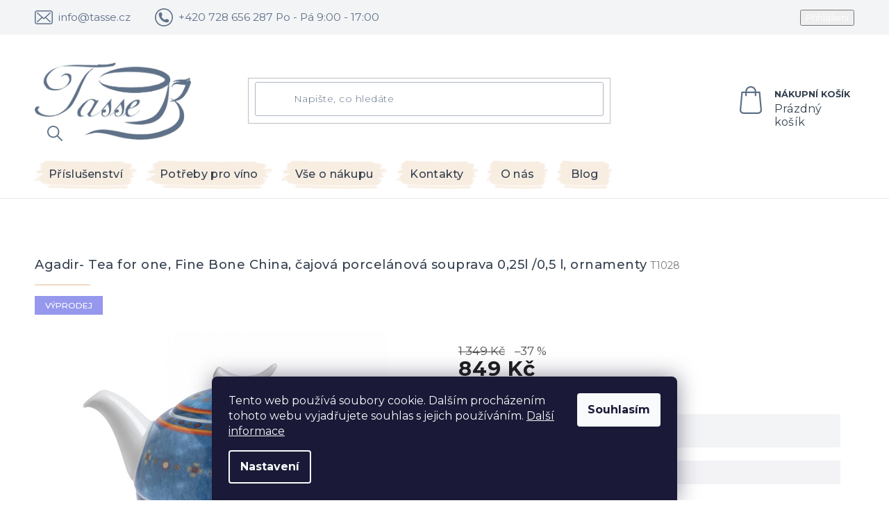

--- FILE ---
content_type: text/html; charset=utf-8
request_url: https://www.tasse.cz/tea-for-one/agadir-tea-for-one--fine-bone-china--cajova-porcelanova-souprava-0-25l--0-5-l--ornamenty/
body_size: 31434
content:
<!doctype html><html lang="cs" dir="ltr" class="header-background-light external-fonts-loaded"><head><meta charset="utf-8" /><meta name="viewport" content="width=device-width,initial-scale=1" /><title>Objevte relaxaci Tea for one Agadir | Tasse.cz</title><link rel="preconnect" href="https://cdn.myshoptet.com" /><link rel="dns-prefetch" href="https://cdn.myshoptet.com" /><link rel="preload" href="https://cdn.myshoptet.com/prj/dist/master/cms/libs/jquery/jquery-1.11.3.min.js" as="script" /><link href="https://cdn.myshoptet.com/prj/dist/master/cms/templates/frontend_templates/shared/css/font-face/poppins.css" rel="stylesheet"><link href="https://cdn.myshoptet.com/prj/dist/master/shop/dist/font-shoptet-11.css.62c94c7785ff2cea73b2.css" rel="stylesheet"><script>
dataLayer = [];
dataLayer.push({'shoptet' : {
    "pageId": 1172,
    "pageType": "productDetail",
    "currency": "CZK",
    "currencyInfo": {
        "decimalSeparator": ",",
        "exchangeRate": 1,
        "priceDecimalPlaces": 2,
        "symbol": "K\u010d",
        "symbolLeft": 0,
        "thousandSeparator": " "
    },
    "language": "cs",
    "projectId": 110406,
    "product": {
        "id": 8321,
        "guid": "a519f4a6-999a-11ed-aad5-0cc47a6b4bcc",
        "hasVariants": false,
        "codes": [
            {
                "code": "T1028",
                "quantity": "1",
                "stocks": [
                    {
                        "id": "ext",
                        "quantity": "1"
                    }
                ]
            }
        ],
        "code": "T1028",
        "name": "Agadir- Tea for one, Fine Bone China, \u010dajov\u00e1 porcel\u00e1nov\u00e1 souprava 0,25l \/0,5 l, ornamenty",
        "appendix": "",
        "weight": 0,
        "manufacturer": "TeaLogic",
        "manufacturerGuid": "1EF53323E4EB6466997DDA0BA3DED3EE",
        "currentCategory": "P\u0159\u00edslu\u0161enstv\u00ed | Tea for one - \u010dajov\u00e9 sety pro jednoho",
        "currentCategoryGuid": "31c8914b-4ffa-11ea-a065-0cc47a6c92bc",
        "defaultCategory": "P\u0159\u00edslu\u0161enstv\u00ed | Tea for one - \u010dajov\u00e9 sety pro jednoho",
        "defaultCategoryGuid": "31c8914b-4ffa-11ea-a065-0cc47a6c92bc",
        "currency": "CZK",
        "priceWithVat": 849
    },
    "stocks": [
        {
            "id": "ext",
            "title": "Sklad",
            "isDeliveryPoint": 0,
            "visibleOnEshop": 1
        }
    ],
    "cartInfo": {
        "id": null,
        "freeShipping": false,
        "freeShippingFrom": 500,
        "leftToFreeGift": {
            "formattedPrice": "0 K\u010d",
            "priceLeft": 0
        },
        "freeGift": false,
        "leftToFreeShipping": {
            "priceLeft": 500,
            "dependOnRegion": 0,
            "formattedPrice": "500 K\u010d"
        },
        "discountCoupon": [],
        "getNoBillingShippingPrice": {
            "withoutVat": 0,
            "vat": 0,
            "withVat": 0
        },
        "cartItems": [],
        "taxMode": "ORDINARY"
    },
    "cart": [],
    "customer": {
        "priceRatio": 1,
        "priceListId": 1,
        "groupId": null,
        "registered": false,
        "mainAccount": false
    }
}});
dataLayer.push({'cookie_consent' : {
    "marketing": "denied",
    "analytics": "denied"
}});
document.addEventListener('DOMContentLoaded', function() {
    shoptet.consent.onAccept(function(agreements) {
        if (agreements.length == 0) {
            return;
        }
        dataLayer.push({
            'cookie_consent' : {
                'marketing' : (agreements.includes(shoptet.config.cookiesConsentOptPersonalisation)
                    ? 'granted' : 'denied'),
                'analytics': (agreements.includes(shoptet.config.cookiesConsentOptAnalytics)
                    ? 'granted' : 'denied')
            },
            'event': 'cookie_consent'
        });
    });
});
</script>
<meta property="og:type" content="website"><meta property="og:site_name" content="tasse.cz"><meta property="og:url" content="https://www.tasse.cz/tea-for-one/agadir-tea-for-one--fine-bone-china--cajova-porcelanova-souprava-0-25l--0-5-l--ornamenty/"><meta property="og:title" content="Objevte relaxaci Tea for one Agadir | Tasse.cz"><meta name="author" content="Tasse.cz"><meta name="web_author" content="Shoptet.cz"><meta name="dcterms.rightsHolder" content="www.tasse.cz"><meta name="robots" content="index,follow"><meta property="og:image" content="https://cdn.myshoptet.com/usr/www.tasse.cz/user/shop/big/8321-1_115617-agadir-tfo-2022-219627-web-rgb-1200px-q.jpg?65b22398"><meta property="og:description" content="Dopřejte si chvilku sami, jen ve společnosti dobrého čaje připraveného v čajové soupravě Tea for one Agadir. Nádherný motiv ocení muži i ženy."><meta name="description" content="Dopřejte si chvilku sami, jen ve společnosti dobrého čaje připraveného v čajové soupravě Tea for one Agadir. Nádherný motiv ocení muži i ženy."><meta name="google-site-verification" content="5PmWc-AQ-fFRJMvsnaNsbh1sg83RmlVoMng4cd0MhgQ"><meta property="product:price:amount" content="849"><meta property="product:price:currency" content="CZK"><style>:root {--color-primary: #607289;--color-primary-h: 214;--color-primary-s: 18%;--color-primary-l: 46%;--color-primary-hover: #607289;--color-primary-hover-h: 214;--color-primary-hover-s: 18%;--color-primary-hover-l: 46%;--color-secondary: #468c98;--color-secondary-h: 189;--color-secondary-s: 37%;--color-secondary-l: 44%;--color-secondary-hover: #3b7580;--color-secondary-hover-h: 190;--color-secondary-hover-s: 37%;--color-secondary-hover-l: 37%;--color-tertiary: #607289;--color-tertiary-h: 214;--color-tertiary-s: 18%;--color-tertiary-l: 46%;--color-tertiary-hover: #607289;--color-tertiary-hover-h: 214;--color-tertiary-hover-s: 18%;--color-tertiary-hover-l: 46%;--color-header-background: #ffffff;--template-font: "Poppins";--template-headings-font: "Poppins";--header-background-url: none;--cookies-notice-background: #1A1937;--cookies-notice-color: #F8FAFB;--cookies-notice-button-hover: #f5f5f5;--cookies-notice-link-hover: #27263f;--templates-update-management-preview-mode-content: "Náhled aktualizací šablony je aktivní pro váš prohlížeč."}</style>
    
    <link href="https://cdn.myshoptet.com/prj/dist/master/shop/dist/main-11.less.5a24dcbbdabfd189c152.css" rel="stylesheet" />
        
    <script>var shoptet = shoptet || {};</script>
    <script src="https://cdn.myshoptet.com/prj/dist/master/shop/dist/main-3g-header.js.05f199e7fd2450312de2.js"></script>
<!-- User include --><!-- api 428(82) html code header -->
<link rel="stylesheet" href="https://cdn.myshoptet.com/usr/api2.dklab.cz/user/documents/_doplnky/oblibene/110406/28/110406_28.css" type="text/css" /><style>
        :root {
            --dklab-favourites-flag-color: #E91B7D;
            --dklab-favourites-flag-text-color: #FFFFFF;
            --dklab-favourites-add-text-color: #000000;            
            --dklab-favourites-remove-text-color: #E91B7D;            
            --dklab-favourites-add-text-detail-color: #000000;            
            --dklab-favourites-remove-text-detail-color: #E91B7D;            
            --dklab-favourites-header-icon-color: #E91B7D;            
            --dklab-favourites-counter-color: #E91B7D;            
        } </style>
<!-- api 1556(1155) html code header -->
<script>
    var shoptetakCopyDisableSettings={"rightClick":true,"textCopy":true,"imgCopy":true,"adminDisable":true};

    const rootCopy = document.documentElement;
</script>

<!-- api 473(125) html code header -->

                <style>
                    #order-billing-methods .radio-wrapper[data-guid="4779a66c-9b1e-11ed-8eb3-0cc47a6c92bc"]:not(.cggooglepay), #order-billing-methods .radio-wrapper[data-guid="c4a9ae59-66d4-11eb-a065-0cc47a6c92bc"]:not(.cgapplepay) {
                        display: none;
                    }
                </style>
                <script type="text/javascript">
                    document.addEventListener('DOMContentLoaded', function() {
                        if (getShoptetDataLayer('pageType') === 'billingAndShipping') {
                            
                try {
                    if (window.ApplePaySession && window.ApplePaySession.canMakePayments()) {
                        document.querySelector('#order-billing-methods .radio-wrapper[data-guid="c4a9ae59-66d4-11eb-a065-0cc47a6c92bc"]').classList.add('cgapplepay');
                    }
                } catch (err) {} 
            
                            
                const cgBaseCardPaymentMethod = {
                        type: 'CARD',
                        parameters: {
                            allowedAuthMethods: ["PAN_ONLY", "CRYPTOGRAM_3DS"],
                            allowedCardNetworks: [/*"AMEX", "DISCOVER", "INTERAC", "JCB",*/ "MASTERCARD", "VISA"]
                        }
                };
                
                function cgLoadScript(src, callback)
                {
                    var s,
                        r,
                        t;
                    r = false;
                    s = document.createElement('script');
                    s.type = 'text/javascript';
                    s.src = src;
                    s.onload = s.onreadystatechange = function() {
                        if ( !r && (!this.readyState || this.readyState == 'complete') )
                        {
                            r = true;
                            callback();
                        }
                    };
                    t = document.getElementsByTagName('script')[0];
                    t.parentNode.insertBefore(s, t);
                } 
                
                function cgGetGoogleIsReadyToPayRequest() {
                    return Object.assign(
                        {},
                        {
                            apiVersion: 2,
                            apiVersionMinor: 0
                        },
                        {
                            allowedPaymentMethods: [cgBaseCardPaymentMethod]
                        }
                    );
                }

                function onCgGooglePayLoaded() {
                    let paymentsClient = new google.payments.api.PaymentsClient({environment: 'PRODUCTION'});
                    paymentsClient.isReadyToPay(cgGetGoogleIsReadyToPayRequest()).then(function(response) {
                        if (response.result) {
                            document.querySelector('#order-billing-methods .radio-wrapper[data-guid="4779a66c-9b1e-11ed-8eb3-0cc47a6c92bc"]').classList.add('cggooglepay');	 	 	 	 	 
                        }
                    })
                    .catch(function(err) {});
                }
                
                cgLoadScript('https://pay.google.com/gp/p/js/pay.js', onCgGooglePayLoaded);
            
                        }
                    });
                </script> 
                
<!-- service 1556(1155) html code header -->
<link rel="stylesheet" href="https://cdn.myshoptet.com/usr/shoptet.tomashlad.eu/user/documents/extras/copy-disable/screen.css?v=7">
<!-- service 428(82) html code header -->
<style>
@font-face {
    font-family: 'oblibene';
    src:  url('https://cdn.myshoptet.com/usr/api2.dklab.cz/user/documents/_doplnky/oblibene/font/oblibene.eot?v1');
    src:  url('https://cdn.myshoptet.com/usr/api2.dklab.cz/user/documents/_doplnky/oblibene/font/oblibene.eot?v1#iefix') format('embedded-opentype'),
    url('https://cdn.myshoptet.com/usr/api2.dklab.cz/user/documents/_doplnky/oblibene/font/oblibene.ttf?v1') format('truetype'),
    url('https://cdn.myshoptet.com/usr/api2.dklab.cz/user/documents/_doplnky/oblibene/font/oblibene.woff?v1') format('woff'),
    url('https://cdn.myshoptet.com/usr/api2.dklab.cz/user/documents/_doplnky/oblibene/font/oblibene.svg?v1') format('svg');
    font-weight: normal;
    font-style: normal;
}
</style>
<script>
var dklabFavIndividual;
</script>
<!-- project html code header -->
<meta name="facebook-domain-verification" content="f1ct06dk24lm8qb2k264ymt8e952la" />
<link href="https://fonts.googleapis.com/css?family=Nunito:200,200i,300,300i,400,400i,600,600i,700,700i,800,800i,900,900i&subset=latin-ext" rel="stylesheet">
<link href="https://fonts.googleapis.com/css?family=Montserrat:300,400,500,700,900&display=swap&subset=latin-ext" rel="stylesheet">
<link rel="stylesheet" href="https://cdn.jsdelivr.net/npm/slick-carousel@1.8.1/slick/slick.css"/>
<link rel="stylesheet" href="https://cdn.myshoptet.com/usr/shoptet.tomashlad.eu/user/documents/old/kodl/tasse/build/screen.css"/>

<style>
.type-category .btn.unveil-button.load-products {width: 170px !important; height:auto !important}
#footer .custom-footer ul li a {color: white !important;}
#footer .custom-footer ul li a:hover {color: white !important; text-decoration: underline;}
.cat-trigger {display:none !important;}
.categories ul a {padding-left:40px !important;font-size: 13px;}

@media only screen and (min-width: 768px) {
#header, .top-navigation-bar {position: absolute;}
}
.type-detail .p-code {display:inline-block;}
@media only screen and (max-width: 1200px) {
#carousel .item img {position: relative;left:0;top:0;transform:none;width:100%;min-height:0;}
#carousel, #carousel .item {height:auto;}
}

#navigation {
overflow: hidden !important;
}
.menu-helper::after {
background-color: #5f7188 !important;
}
@media (max-width: 1439px) and (min-width: 768px) {
.products .product .flag-discount span, .products .flags.flags-extra .flag .price-save {font-size: 9px;}
.products .product .flag-discount {padding:0;}
.flags.flags-extra .flag .price-standard {margin-right:0;}
}
.description-inner .breadcrumbs {display: none;}
@media only screen and (max-width: 768px) {
.flags.flags-extra .flag.flag-freeshipping span {font-size: 9px !important;margin-top: 0px;}
.flag-freeshipping .icon-van {margin-bottom: 0px;}
.flags-extra .flag {margin-left: 0;}
}
.flags-extra .flag {margin-left: 0;}
@media only screen and (max-width: 768px) {
.filters-wrapper {display: block;}
}
.box-filters>.filters-wrapper {margin-top: 30px;}
.top-navigation-bar .top-navigation-tools > .dropdown {display: block;}
/*--------*/
.type-category .subcategories li a .text {
  padding-right: 20px;
}
.subcategories.with-image li a .text {
  text-overflow: unset;
}
.product .dkLabFavouriteProductDiv {
	position: absolute;
  top: 9px;
  right: 10px;
  z-index: 2;
}
.product .dkLabFavouriteProductDiv > span {
	font-size: 0;
}
.product .dkLabFavouriteProductDiv > span:before {
	font-size: 18px;
}
.products .product .p-in {
  position: static;
}
.products .product {
	position: relative;
}
span.dkLabFavDeleteBtn {
  z-index: 3;
}
.products .product .ratings-wrapper {
	display: flex;
}
.products .product .availability {
	display: block;
  flex: auto;
}
.type-detail .availability-amount {
  display: flex;
}
.type-category .filters-wrapper .btn.unveil-button {
	background: #5f7188!important;
  border: 1px solid #5f7188 !important;
  color: #fff!important;
}
.in-dekujeme .suspend-redirect a,
.in-dekujeme .recapitulation-wrapper .order-complete-links a {
	background-color: #5f7188 !important;
  border-color: #5f7188 !important;
  color: #fff!important;
}
.in-dekujeme .suspend-redirect a {
	margin-bottom: 10px;
}
.in-dekujeme .suspend-redirect a:hover,
.in-dekujeme .recapitulation-wrapper .order-complete-links a:hover {
	background-color :#fff!important;
  border-color: #5f7188 !important;
  color:  #5f7188 !important;
}
@media (min-width: 768px) {
  .type-category .filters-wrapper .btn.unveil-button:hover {
    background: #fff!important;
    border: 1px solid #5f7188 !important;
    color: #5f7188!important;
  }
}
@media only screen and (min-width: 768px) {
  #header .search-form input {
    height: 47px;
    line-height: 32px;
    width: 420px;
    font-size: 1em;
    padding: 0 25px 0 55px; 
  }
}
@media (min-width: 768px) {
	#header .search-form button {
      width: 40px;
      height: 47px;
      background-size: 22px;
	}
}
@media (min-width: 768px) {
	#categories .expandable>.topic>a>span:after,
  #categories ul .expandable > a .cat-trigger:after {
    content: '\e910';
    display: inline-block;
    speak: none;
    vertical-align: middle;
    font-family: 'shoptet' !important;
    font-style: normal;
    font-weight: normal;
    font-variant: normal;
    line-height: 0;
    text-transform: none;
    text-decoration: none;
    font-size: 10px;
    transform: rotate(90deg);
    margin-top: -2px;
    color: #607289;
    margin-left: 5px;
  }
  #categories .expandable.expanded>.topic>a>span:after,
  #categories ul .expandable.expanded > a .cat-trigger:after {
  	transform: rotate(-90deg);
  }
  #categories .cat-trigger {
    display: inline!important;
    position: static!important;
	}
  #categories .expandable>.topic>a>span:before, #categories .expandable>a>span:before {
  	display: none;
  }
  #categories .expandable.expanded>ul .expandable.expanded>ul {
  	padding-left: 20px;
  }
  #categories .expandable.expanded>ul {
    background: #e5e8ec;
	}
}
@media (max-width: 991px) {
	.breadcrumbs {
    display: flex;
    flex-wrap: wrap;
    margin-top: 15px!important;
	}
  .breadcrumbs .navigation-bullet {
    display: inline-block;
    margin: 0 5px;
	}
  .breadcrumbs > span {
  	margin-bottom: 5px;
  }
  .breadcrumbs-wrapper .breadcrumbs > span > a::after {
  	display: none;
  }
  .breadcrumbs-wrapper .breadcrumbs > span > a, .breadcrumbs-wrapper .breadcrumbs > span > span {
    padding: 3px 0px;
	}
  body #content-wrapper .breadcrumbs-wrapper.container {
    padding: 0!important;
    margin-top: -15px!important;
	}
  .in-krok-1 h4.order-icon.order-delivery,
  .in-krok-1 h4.order-icon.order-payment{
  	padding-left: 65px;
  }
}
@media (max-width: 767px) {
	.breadcrumbs {
  	margin-top: 0;
  }
  .navigation-window-visible #header .btn.cart-count {
  	z-index: 999;
  }
  #navigation {
    right: 0;
    left: auto;
	}
  .breadcrumbs-wrapper {
    margin-top: 0 !important;
	}
  .navigation-in ul.menu-level-1 {
  	display: flex;
    flex-direction: column;
  }
  .navigation-in ul.menu-level-1 > * {
  	order: 2;
  }
  .navigation-in ul.menu-level-1 > .appended-category {
  	order: 1;
  }/*
  .products .product .p .name {
    height: 105px;
	}*/
  .header-top .oblibeneBtn {
    z-index: 9;
    right: 108px;
    position: fixed;
    top: 6px;
	}
}
@media (max-width: 480px) {
 .products .product .p .name {
    height: 105px;
	}
}
</style>
<!-- /User include --><link rel="shortcut icon" href="/favicon.ico" type="image/x-icon" /><link rel="canonical" href="https://www.tasse.cz/tea-for-one/agadir-tea-for-one--fine-bone-china--cajova-porcelanova-souprava-0-25l--0-5-l--ornamenty/" />    <script>
        var _hwq = _hwq || [];
        _hwq.push(['setKey', '3FE058A5E7026CF724C048D29F6C9F8C']);
        _hwq.push(['setTopPos', '0']);
        _hwq.push(['showWidget', '21']);
        (function() {
            var ho = document.createElement('script');
            ho.src = 'https://cz.im9.cz/direct/i/gjs.php?n=wdgt&sak=3FE058A5E7026CF724C048D29F6C9F8C';
            var s = document.getElementsByTagName('script')[0]; s.parentNode.insertBefore(ho, s);
        })();
    </script>
<style>/* custom background */@media (min-width: 992px) {body {background-position: top center;background-repeat: no-repeat;background-attachment: scroll;}}</style>    <!-- Global site tag (gtag.js) - Google Analytics -->
    <script async src="https://www.googletagmanager.com/gtag/js?id=G-9GZRGY8BB1"></script>
    <script>
        
        window.dataLayer = window.dataLayer || [];
        function gtag(){dataLayer.push(arguments);}
        

                    console.debug('default consent data');

            gtag('consent', 'default', {"ad_storage":"denied","analytics_storage":"denied","ad_user_data":"denied","ad_personalization":"denied","wait_for_update":500});
            dataLayer.push({
                'event': 'default_consent'
            });
        
        gtag('js', new Date());

                gtag('config', 'UA-165564208-1', { 'groups': "UA" });
        
                gtag('config', 'G-9GZRGY8BB1', {"groups":"GA4","send_page_view":false,"content_group":"productDetail","currency":"CZK","page_language":"cs"});
        
                gtag('config', 'AW-596686189', {"allow_enhanced_conversions":true});
        
        
        
        
        
                    gtag('event', 'page_view', {"send_to":"GA4","page_language":"cs","content_group":"productDetail","currency":"CZK"});
        
                gtag('set', 'currency', 'CZK');

        gtag('event', 'view_item', {
            "send_to": "UA",
            "items": [
                {
                    "id": "T1028",
                    "name": "Agadir- Tea for one, Fine Bone China, \u010dajov\u00e1 porcel\u00e1nov\u00e1 souprava 0,25l \/0,5 l, ornamenty",
                    "category": "P\u0159\u00edslu\u0161enstv\u00ed \/ Tea for one - \u010dajov\u00e9 sety pro jednoho",
                                        "brand": "TeaLogic",
                                                            "price": 701.65
                }
            ]
        });
        
        
        
        
        
                    gtag('event', 'view_item', {"send_to":"GA4","page_language":"cs","content_group":"productDetail","value":701.64999999999998,"currency":"CZK","items":[{"item_id":"T1028","item_name":"Agadir- Tea for one, Fine Bone China, \u010dajov\u00e1 porcel\u00e1nov\u00e1 souprava 0,25l \/0,5 l, ornamenty","item_brand":"TeaLogic","item_category":"P\u0159\u00edslu\u0161enstv\u00ed","item_category2":"Tea for one - \u010dajov\u00e9 sety pro jednoho","price":701.64999999999998,"quantity":1,"index":0}]});
        
        
        
        
        
        
        
        document.addEventListener('DOMContentLoaded', function() {
            if (typeof shoptet.tracking !== 'undefined') {
                for (var id in shoptet.tracking.bannersList) {
                    gtag('event', 'view_promotion', {
                        "send_to": "UA",
                        "promotions": [
                            {
                                "id": shoptet.tracking.bannersList[id].id,
                                "name": shoptet.tracking.bannersList[id].name,
                                "position": shoptet.tracking.bannersList[id].position
                            }
                        ]
                    });
                }
            }

            shoptet.consent.onAccept(function(agreements) {
                if (agreements.length !== 0) {
                    console.debug('gtag consent accept');
                    var gtagConsentPayload =  {
                        'ad_storage': agreements.includes(shoptet.config.cookiesConsentOptPersonalisation)
                            ? 'granted' : 'denied',
                        'analytics_storage': agreements.includes(shoptet.config.cookiesConsentOptAnalytics)
                            ? 'granted' : 'denied',
                                                                                                'ad_user_data': agreements.includes(shoptet.config.cookiesConsentOptPersonalisation)
                            ? 'granted' : 'denied',
                        'ad_personalization': agreements.includes(shoptet.config.cookiesConsentOptPersonalisation)
                            ? 'granted' : 'denied',
                        };
                    console.debug('update consent data', gtagConsentPayload);
                    gtag('consent', 'update', gtagConsentPayload);
                    dataLayer.push(
                        { 'event': 'update_consent' }
                    );
                }
            });
        });
    </script>
<script>
    (function(t, r, a, c, k, i, n, g) { t['ROIDataObject'] = k;
    t[k]=t[k]||function(){ (t[k].q=t[k].q||[]).push(arguments) },t[k].c=i;n=r.createElement(a),
    g=r.getElementsByTagName(a)[0];n.async=1;n.src=c;g.parentNode.insertBefore(n,g)
    })(window, document, 'script', '//www.heureka.cz/ocm/sdk.js?source=shoptet&version=2&page=product_detail', 'heureka', 'cz');

    heureka('set_user_consent', 0);
</script>
</head><body class="desktop id-1172 in-tea-for-one template-11 type-product type-detail one-column-body columns-3 ums_forms_redesign--off ums_a11y_category_page--on ums_discussion_rating_forms--off ums_flags_display_unification--on ums_a11y_login--on mobile-header-version-0"><noscript>
    <style>
        #header {
            padding-top: 0;
            position: relative !important;
            top: 0;
        }
        .header-navigation {
            position: relative !important;
        }
        .overall-wrapper {
            margin: 0 !important;
        }
        body:not(.ready) {
            visibility: visible !important;
        }
    </style>
    <div class="no-javascript">
        <div class="no-javascript__title">Musíte změnit nastavení vašeho prohlížeče</div>
        <div class="no-javascript__text">Podívejte se na: <a href="https://www.google.com/support/bin/answer.py?answer=23852">Jak povolit JavaScript ve vašem prohlížeči</a>.</div>
        <div class="no-javascript__text">Pokud používáte software na blokování reklam, může být nutné povolit JavaScript z této stránky.</div>
        <div class="no-javascript__text">Děkujeme.</div>
    </div>
</noscript>

        <div id="fb-root"></div>
        <script>
            window.fbAsyncInit = function() {
                FB.init({
                    autoLogAppEvents : true,
                    xfbml            : true,
                    version          : 'v24.0'
                });
            };
        </script>
        <script async defer crossorigin="anonymous" src="https://connect.facebook.net/cs_CZ/sdk.js#xfbml=1&version=v24.0"></script>    <div class="siteCookies siteCookies--bottom siteCookies--dark js-siteCookies" role="dialog" data-testid="cookiesPopup" data-nosnippet>
        <div class="siteCookies__form">
            <div class="siteCookies__content">
                <div class="siteCookies__text">
                    Tento web používá soubory cookie. Dalším procházením tohoto webu vyjadřujete souhlas s jejich používáním. <a href="https://www.vino-darky.cz/vse-o-nakupu-2/zasady-pouzivani-souboru-cookies/" target="_blank" rel="noopener noreferrer">Další informace</a>
                </div>
                <p class="siteCookies__links">
                    <button class="siteCookies__link js-cookies-settings" aria-label="Nastavení cookies" data-testid="cookiesSettings">Nastavení</button>
                </p>
            </div>
            <div class="siteCookies__buttonWrap">
                                <button class="siteCookies__button js-cookiesConsentSubmit" value="all" aria-label="Přijmout cookies" data-testid="buttonCookiesAccept">Souhlasím</button>
            </div>
        </div>
        <script>
            document.addEventListener("DOMContentLoaded", () => {
                const siteCookies = document.querySelector('.js-siteCookies');
                document.addEventListener("scroll", shoptet.common.throttle(() => {
                    const st = document.documentElement.scrollTop;
                    if (st > 1) {
                        siteCookies.classList.add('siteCookies--scrolled');
                    } else {
                        siteCookies.classList.remove('siteCookies--scrolled');
                    }
                }, 100));
            });
        </script>
    </div>
<a href="#content" class="skip-link sr-only">Přejít na obsah</a><div class="overall-wrapper"><div class="user-action"><div class="container">
    <div class="user-action-in">
                    <div id="login" class="user-action-login popup-widget login-widget" role="dialog" aria-labelledby="loginHeading">
        <div class="popup-widget-inner">
                            <h2 id="loginHeading">Přihlášení k vašemu účtu</h2><div id="customerLogin"><form action="/action/Customer/Login/" method="post" id="formLoginIncluded" class="csrf-enabled formLogin" data-testid="formLogin"><input type="hidden" name="referer" value="" /><div class="form-group"><div class="input-wrapper email js-validated-element-wrapper no-label"><input type="email" name="email" class="form-control" autofocus placeholder="E-mailová adresa (např. jan@novak.cz)" data-testid="inputEmail" autocomplete="email" required /></div></div><div class="form-group"><div class="input-wrapper password js-validated-element-wrapper no-label"><input type="password" name="password" class="form-control" placeholder="Heslo" data-testid="inputPassword" autocomplete="current-password" required /><span class="no-display">Nemůžete vyplnit toto pole</span><input type="text" name="surname" value="" class="no-display" /></div></div><div class="form-group"><div class="login-wrapper"><button type="submit" class="btn btn-secondary btn-text btn-login" data-testid="buttonSubmit">Přihlásit se</button><div class="password-helper"><a href="/registrace/" data-testid="signup" rel="nofollow">Nová registrace</a><a href="/klient/zapomenute-heslo/" rel="nofollow">Zapomenuté heslo</a></div></div></div></form>
</div>                    </div>
    </div>

                            <div id="cart-widget" class="user-action-cart popup-widget cart-widget loader-wrapper" data-testid="popupCartWidget" role="dialog" aria-hidden="true">
    <div class="popup-widget-inner cart-widget-inner place-cart-here">
        <div class="loader-overlay">
            <div class="loader"></div>
        </div>
    </div>

    <div class="cart-widget-button">
        <a href="/kosik/" class="btn btn-conversion" id="continue-order-button" rel="nofollow" data-testid="buttonNextStep">Pokračovat do košíku</a>
    </div>
</div>
            </div>
</div>
</div><div class="top-navigation-bar" data-testid="topNavigationBar">

    <div class="container">

        <div class="top-navigation-contacts">
            <strong>Zákaznická podpora:</strong><a class="project-phone project-phone-info" role="text" aria-label="Telefon: +420 728 656 287            Po - Pá 9:00 - 17:00"><span aria-hidden="true">+420 728 656 287            Po - Pá 9:00 - 17:00</span></a><a href="mailto:info@tasse.cz" class="project-email" data-testid="contactboxEmail"><span>info@tasse.cz</span></a>        </div>

                            <div class="top-navigation-menu">
                <div class="top-navigation-menu-trigger"></div>
                <ul class="top-navigation-bar-menu">
                                            <li class="top-navigation-menu-item-742">
                            <a href="/o-nas/">O nás</a>
                        </li>
                                            <li class="top-navigation-menu-item-790">
                            <a href="/vse-o-nakupu-2/">Vše o nákupu</a>
                        </li>
                                            <li class="top-navigation-menu-item-29">
                            <a href="/kontakty/">Kontakty</a>
                        </li>
                                    </ul>
                <ul class="top-navigation-bar-menu-helper"></ul>
            </div>
        
        <div class="top-navigation-tools">
            <div class="responsive-tools">
                <a href="#" class="toggle-window" data-target="search" aria-label="Hledat" data-testid="linkSearchIcon"></a>
                                                            <a href="#" class="toggle-window" data-target="login"></a>
                                                    <a href="#" class="toggle-window" data-target="navigation" aria-label="Menu" data-testid="hamburgerMenu"></a>
            </div>
                        <button class="top-nav-button top-nav-button-login toggle-window" type="button" data-target="login" aria-haspopup="dialog" aria-controls="login" aria-expanded="false" data-testid="signin"><span>Přihlášení</span></button>        </div>

    </div>

</div>
<header id="header"><div class="container navigation-wrapper">
    <div class="header-top">
        <div class="site-name-wrapper">
            <div class="site-name"><a href="/" data-testid="linkWebsiteLogo"><img src="https://cdn.myshoptet.com/usr/www.tasse.cz/user/logos/tasse_logo_final.jpg" alt="Tasse.cz" fetchpriority="low" /></a></div>        </div>
        <div class="search" itemscope itemtype="https://schema.org/WebSite">
            <meta itemprop="headline" content="Tea for one - čajové sety pro jednoho"/><meta itemprop="url" content="https://www.tasse.cz"/><meta itemprop="text" content="Dopřejte si chvilku sami, jen ve společnosti dobrého čaje připraveného v čajové soupravě Tea for one Agadir. Nádherný motiv ocení muži i ženy."/>            <form action="/action/ProductSearch/prepareString/" method="post"
    id="formSearchForm" class="search-form compact-form js-search-main"
    itemprop="potentialAction" itemscope itemtype="https://schema.org/SearchAction" data-testid="searchForm">
    <fieldset>
        <meta itemprop="target"
            content="https://www.tasse.cz/vyhledavani/?string={string}"/>
        <input type="hidden" name="language" value="cs"/>
        
            
<input
    type="search"
    name="string"
        class="query-input form-control search-input js-search-input"
    placeholder="Napište, co hledáte"
    autocomplete="off"
    required
    itemprop="query-input"
    aria-label="Vyhledávání"
    data-testid="searchInput"
>
            <button type="submit" class="btn btn-default" data-testid="searchBtn">Hledat</button>
        
    </fieldset>
</form>
        </div>
        <div class="navigation-buttons">
                
    <a href="/kosik/" class="btn btn-icon toggle-window cart-count" data-target="cart" data-hover="true" data-redirect="true" data-testid="headerCart" rel="nofollow" aria-haspopup="dialog" aria-expanded="false" aria-controls="cart-widget">
        
                <span class="sr-only">Nákupní košík</span>
        
            <span class="cart-price visible-lg-inline-block" data-testid="headerCartPrice">
                                    Prázdný košík                            </span>
        
    
            </a>
        </div>
    </div>
    <nav id="navigation" aria-label="Hlavní menu" data-collapsible="true"><div class="navigation-in menu"><ul class="menu-level-1" role="menubar" data-testid="headerMenuItems"><li class="menu-item-1436" role="none"><a href="/prislusenstvi/" data-testid="headerMenuItem" role="menuitem" aria-expanded="false"><b>Příslušenství</b></a></li>
<li class="menu-item-2588" role="none"><a href="/potreby-pro-vino/" data-testid="headerMenuItem" role="menuitem" aria-expanded="false"><b>Potřeby pro víno</b></a></li>
<li class="menu-item-790" role="none"><a href="/vse-o-nakupu-2/" data-testid="headerMenuItem" role="menuitem" aria-expanded="false"><b>Vše o nákupu</b></a></li>
<li class="menu-item-29" role="none"><a href="/kontakty/" data-testid="headerMenuItem" role="menuitem" aria-expanded="false"><b>Kontakty</b></a></li>
<li class="menu-item-742" role="none"><a href="/o-nas/" data-testid="headerMenuItem" role="menuitem" aria-expanded="false"><b>O nás</b></a></li>
<li class="menu-item-2055" role="none"><a href="/blog/" data-testid="headerMenuItem" role="menuitem" aria-expanded="false"><b>Blog</b></a></li>
</ul></div><span class="navigation-close"></span></nav><div class="menu-helper" data-testid="hamburgerMenu"><span>Více</span></div>
</div></header><!-- / header -->


                    <div class="container breadcrumbs-wrapper">
            <div class="breadcrumbs" itemscope itemtype="https://schema.org/BreadcrumbList">
                                                                            <span id="navigation-first" data-basetitle="Tasse.cz" itemprop="itemListElement" itemscope itemtype="https://schema.org/ListItem">
                <a href="/" itemprop="item" ><span itemprop="name">Domů</span></a>
                <span class="navigation-bullet">/</span>
                <meta itemprop="position" content="1" />
            </span>
                                <span id="navigation-1" itemprop="itemListElement" itemscope itemtype="https://schema.org/ListItem">
                <a href="/prislusenstvi/" itemprop="item" data-testid="breadcrumbsSecondLevel"><span itemprop="name">Příslušenství</span></a>
                <span class="navigation-bullet">/</span>
                <meta itemprop="position" content="2" />
            </span>
                                <span id="navigation-2" itemprop="itemListElement" itemscope itemtype="https://schema.org/ListItem">
                <a href="/tea-for-one/" itemprop="item" data-testid="breadcrumbsSecondLevel"><span itemprop="name">Tea for one - čajové sety pro jednoho</span></a>
                <span class="navigation-bullet">/</span>
                <meta itemprop="position" content="3" />
            </span>
                                            <span id="navigation-3" itemprop="itemListElement" itemscope itemtype="https://schema.org/ListItem" data-testid="breadcrumbsLastLevel">
                <meta itemprop="item" content="https://www.tasse.cz/tea-for-one/agadir-tea-for-one--fine-bone-china--cajova-porcelanova-souprava-0-25l--0-5-l--ornamenty/" />
                <meta itemprop="position" content="4" />
                <span itemprop="name" data-title="Agadir- Tea for one, Fine Bone China, čajová porcelánová souprava 0,25l /0,5 l, ornamenty">Agadir- Tea for one, Fine Bone China, čajová porcelánová souprava 0,25l /0,5 l, ornamenty <span class="appendix"></span></span>
            </span>
            </div>
        </div>
    
<div id="content-wrapper" class="container content-wrapper">
    
    <div class="content-wrapper-in">
                <main id="content" class="content wide">
                            
<div class="p-detail" itemscope itemtype="https://schema.org/Product">

    
    <meta itemprop="name" content="Agadir- Tea for one, Fine Bone China, čajová porcelánová souprava 0,25l /0,5 l, ornamenty" />
    <meta itemprop="category" content="Úvodní stránka &gt; Příslušenství &gt; Tea for one - čajové sety pro jednoho &gt; Agadir- Tea for one, Fine Bone China, čajová porcelánová souprava 0,25l /0,5 l, ornamenty" />
    <meta itemprop="url" content="https://www.tasse.cz/tea-for-one/agadir-tea-for-one--fine-bone-china--cajova-porcelanova-souprava-0-25l--0-5-l--ornamenty/" />
    <meta itemprop="image" content="https://cdn.myshoptet.com/usr/www.tasse.cz/user/shop/big/8321-1_115617-agadir-tfo-2022-219627-web-rgb-1200px-q.jpg?65b22398" />
            <meta itemprop="description" content="Objevte kouzlo čaje s originální čajovou soupravu z kostního porcelánu v jemných hnědých odstínech." />
                <span class="js-hidden" itemprop="manufacturer" itemscope itemtype="https://schema.org/Organization">
            <meta itemprop="name" content="TeaLogic" />
        </span>
        <span class="js-hidden" itemprop="brand" itemscope itemtype="https://schema.org/Brand">
            <meta itemprop="name" content="TeaLogic" />
        </span>
                            <meta itemprop="gtin13" content="4260132970893" />            
        <div class="p-detail-inner">

        <div class="p-detail-inner-header">
            <h1>
                  Agadir- Tea for one, Fine Bone China, čajová porcelánová souprava 0,25l /0,5 l, ornamenty            </h1>

                <span class="p-code">
        <span class="p-code-label">Kód:</span>
                    <span>T1028</span>
            </span>
        </div>

        <form action="/action/Cart/addCartItem/" method="post" id="product-detail-form" class="pr-action csrf-enabled" data-testid="formProduct">

            <meta itemprop="productID" content="8321" /><meta itemprop="identifier" content="a519f4a6-999a-11ed-aad5-0cc47a6b4bcc" /><meta itemprop="sku" content="T1028" /><span itemprop="offers" itemscope itemtype="https://schema.org/Offer"><link itemprop="availability" href="https://schema.org/InStock" /><meta itemprop="url" content="https://www.tasse.cz/tea-for-one/agadir-tea-for-one--fine-bone-china--cajova-porcelanova-souprava-0-25l--0-5-l--ornamenty/" /><meta itemprop="price" content="849.00" /><meta itemprop="priceCurrency" content="CZK" /><link itemprop="itemCondition" href="https://schema.org/NewCondition" /></span><input type="hidden" name="productId" value="8321" /><input type="hidden" name="priceId" value="8468" /><input type="hidden" name="language" value="cs" />

            <div class="row product-top">

                <div class="col-xs-12">

                    <div class="p-detail-info">
                                                    
                <div class="flags flags-default flags-inline">            <span class="flag flag-rarita" style="background-color:#9698ed;">
            Výprodej
    </span>
        
                
    </div>
    

    
                        
                        
                                                    <div><a href="/znacka/tealogic/" data-testid="productCardBrandName">Značka: <span>TeaLogic</span></a></div>
                        
                    </div>

                </div>

                <div class="col-xs-12 col-lg-6 p-image-wrapper">

                    
                    <div class="p-image" style="" data-testid="mainImage">

                        

    

    <div class="flags flags-extra">
      
                
                                                                              
            <span class="flag flag-discount">
                                                                    <span class="price-standard">
                                            <span>1 349 Kč</span>
                        </span>
                                                                                                            <span class="price-save">
            
                        
                &ndash;37 %
        </span>
                                    </span>
              </div>

                        

<a href="https://cdn.myshoptet.com/usr/www.tasse.cz/user/shop/big/8321-1_115617-agadir-tfo-2022-219627-web-rgb-1200px-q.jpg?65b22398" class="p-main-image cloud-zoom cbox" data-href="https://cdn.myshoptet.com/usr/www.tasse.cz/user/shop/orig/8321-1_115617-agadir-tfo-2022-219627-web-rgb-1200px-q.jpg?65b22398"><img src="https://cdn.myshoptet.com/usr/www.tasse.cz/user/shop/big/8321-1_115617-agadir-tfo-2022-219627-web-rgb-1200px-q.jpg?65b22398" alt="115617 Agadir TfO 2022 219627 WEB RGB 1200px Q" width="1024" height="768"  fetchpriority="high" />
</a>                    </div>

                    
                </div>

                <div class="col-xs-12 col-lg-6 p-info-wrapper">

                    
                    
                        <div class="p-final-price-wrapper">

                                <span class="price-standard">
                                            <span>1 349 Kč</span>
                        </span>
                                <span class="price-save">
            
                        
                &ndash;37 %
        </span>
                            <strong class="price-final" data-testid="productCardPrice">
            <span class="price-final-holder">
                849 Kč
    

        </span>
    </strong>
                                <span class="price-additional">
                                        701,65 Kč
            bez DPH                            </span>
                                <span class="price-measure">
                    
                        </span>
                            

                        </div>

                    
                    
                                                                                    <div class="availability-value" title="Dostupnost">
                                    

    
    <span class="availability-label" style="color: #009901" data-testid="labelAvailability">
                    Skladem            </span>
        <span class="availability-amount" data-testid="numberAvailabilityAmount">(1&nbsp;ks)</span>

                                </div>
                                                    
                        <table class="detail-parameters">
                            <tbody>
                            
                            
                            
                                                            <tr>
                                    <th colspan="2">
                                        <span class="delivery-time-label">Můžeme doručit do:</span>
                                                                    <div class="delivery-time" data-testid="deliveryTime">
                <span>
            28.1.2026
        </span>
    </div>
                                                                                            </th>
                                </tr>
                                                                                    </tbody>
                        </table>

                                                                            
                            <div class="add-to-cart" data-testid="divAddToCart">
                
<span class="quantity">
    <span
        class="increase-tooltip js-increase-tooltip"
        data-trigger="manual"
        data-container="body"
        data-original-title="Není možné zakoupit více než 9999 ks."
        aria-hidden="true"
        role="tooltip"
        data-testid="tooltip">
    </span>

    <span
        class="decrease-tooltip js-decrease-tooltip"
        data-trigger="manual"
        data-container="body"
        data-original-title="Minimální množství, které lze zakoupit, je 1 ks."
        aria-hidden="true"
        role="tooltip"
        data-testid="tooltip">
    </span>
    <label>
        <input
            type="number"
            name="amount"
            value="1"
            class="amount"
            autocomplete="off"
            data-decimals="0"
                        step="1"
            min="1"
            max="9999"
            aria-label="Množství"
            data-testid="cartAmount"/>
    </label>

    <button
        class="increase"
        type="button"
        aria-label="Zvýšit množství o 1"
        data-testid="increase">
            <span class="increase__sign">&plus;</span>
    </button>

    <button
        class="decrease"
        type="button"
        aria-label="Snížit množství o 1"
        data-testid="decrease">
            <span class="decrease__sign">&minus;</span>
    </button>
</span>
                    
    <button type="submit" class="btn btn-lg btn-conversion add-to-cart-button" data-testid="buttonAddToCart" aria-label="Přidat do košíku Agadir- Tea for one, Fine Bone China, čajová porcelánová souprava 0,25l /0,5 l, ornamenty">Přidat do košíku</button>

            </div>
                    
                    
                    

                                            <div class="p-short-description" data-testid="productCardShortDescr">
                            <p>Objevte kouzlo čaje s originální čajovou soupravu z kostního porcelánu v jemných hnědých odstínech.</p>
                        </div>
                    
                                            <p data-testid="productCardDescr">
                            <a href="#description" class="chevron-after chevron-down-after" data-toggle="tab" data-external="1" data-force-scroll="true">Detailní informace</a>
                        </p>
                    
                    <div class="social-buttons-wrapper">
                        <div class="link-icons" data-testid="productDetailActionIcons">
    <a href="#" class="link-icon print" title="Tisknout produkt"><span>Tisk</span></a>
    <a href="/tea-for-one/agadir-tea-for-one--fine-bone-china--cajova-porcelanova-souprava-0-25l--0-5-l--ornamenty:dotaz/" class="link-icon chat" title="Mluvit s prodejcem" rel="nofollow"><span>Zeptat se</span></a>
                <a href="#" class="link-icon share js-share-buttons-trigger" title="Sdílet produkt"><span>Sdílet</span></a>
    </div>
                            <div class="social-buttons no-display">
                    <div class="pinterest">
                                    
<a href="//www.pinterest.com/pin/create/button/?url=https%3A%2F%2Fwww.tasse.cz%2Ftea-for-one%2Fagadir-tea-for-one--fine-bone-china--cajova-porcelanova-souprava-0-25l--0-5-l--ornamenty%2F&amp;media=https%3A%2F%2Fcdn.myshoptet.com%2Fusr%2Fwww.tasse.cz%2Fuser%2Fshop%2Fbig%2F8321-1_115617-agadir-tfo-2022-219627-web-rgb-1200px-q.jpg%3F65b22398&description=&lt;p&gt;Objevte kouzlo čaje s originální čajovou soupravu z kostního porcelánu v jemných hnědých odstínech.&lt;/p&gt;" class="pin-it-button" data-pin-lang="cs" data-pin-do="buttonPin" data-pin-count="not shown"></a>
<script async defer src="//assets.pinterest.com/js/pinit.js" data-pin-build="parsePinBtns"></script>

            </div>
                    <div class="facebook">
                <div
            data-layout="button"
        class="fb-share-button"
    >
</div>

            </div>
                    <div class="twitter">
                <script>
        window.twttr = (function(d, s, id) {
            var js, fjs = d.getElementsByTagName(s)[0],
                t = window.twttr || {};
            if (d.getElementById(id)) return t;
            js = d.createElement(s);
            js.id = id;
            js.src = "https://platform.twitter.com/widgets.js";
            fjs.parentNode.insertBefore(js, fjs);
            t._e = [];
            t.ready = function(f) {
                t._e.push(f);
            };
            return t;
        }(document, "script", "twitter-wjs"));
        </script>

<a
    href="https://twitter.com/share"
    class="twitter-share-button"
        data-lang="cs"
    data-url="https://www.tasse.cz/tea-for-one/agadir-tea-for-one--fine-bone-china--cajova-porcelanova-souprava-0-25l--0-5-l--ornamenty/"
>Tweet</a>

            </div>
                                <div class="close-wrapper">
        <a href="#" class="close-after js-share-buttons-trigger" title="Sdílet produkt">Zavřít</a>
    </div>

            </div>
                    </div>

                    
                </div>

            </div>

        </form>
    </div>

                            <div class="benefitBanner position--benefitProduct">
                                    <div class="benefitBanner__item"><a class="benefitBanner__link" href="https://www.tasse.cz/vse-o-nakupu-2/doprava--platba-a-dostupnost/"  target="blank"><div class="benefitBanner__picture"><img src="data:image/svg+xml,%3Csvg%20width%3D%221280%22%20height%3D%22640%22%20xmlns%3D%22http%3A%2F%2Fwww.w3.org%2F2000%2Fsvg%22%3E%3C%2Fsvg%3E" data-src="https://cdn.myshoptet.com/usr/www.tasse.cz/user/banners/delivery-trucks-g733d54dbb_1280.png?63de4d68" class="benefitBanner__img" alt="Doprava zdarma" fetchpriority="low" width="1280" height="640"></div><div class="benefitBanner__content"><strong class="benefitBanner__title">DOPRAVA ZDARMA</strong><div class="benefitBanner__data">Od 500 Kč máte dopravu přes GLS Parcel zdarma</div></div></a></div>
                                                <div class="benefitBanner__item"><a class="benefitBanner__link" href="https://www.tasse.cz/vse-o-nakupu-2/krehke-zbozi/"  target="blank"><div class="benefitBanner__picture"><img src="data:image/svg+xml,%3Csvg%20width%3D%22756%22%20height%3D%22706%22%20xmlns%3D%22http%3A%2F%2Fwww.w3.org%2F2000%2Fsvg%22%3E%3C%2Fsvg%3E" data-src="https://cdn.myshoptet.com/usr/www.tasse.cz/user/banners/istock-1041218648xz.jpg?63de5b0e" class="benefitBanner__img" alt="Křehké zboží" fetchpriority="low" width="756" height="706"></div><div class="benefitBanner__content"><strong class="benefitBanner__title">KŘEHKÉ ZBOŽÍ</strong><div class="benefitBanner__data">Balíme precizně a nerozbitně</div></div></a></div>
                        </div>

        
    
        
    <div class="shp-tabs-wrapper p-detail-tabs-wrapper">
        <div class="row">
            <div class="col-sm-12 shp-tabs-row responsive-nav">
                <div class="shp-tabs-holder">
    <ul id="p-detail-tabs" class="shp-tabs p-detail-tabs visible-links" role="tablist">
                            <li class="shp-tab active" data-testid="tabDescription">
                <a href="#description" class="shp-tab-link" role="tab" data-toggle="tab">Popis</a>
            </li>
                                                        <li class="shp-tab" data-testid="tabAlternativeProducts">
                <a href="#productsAlternative" class="shp-tab-link" role="tab" data-toggle="tab">Podobné (4)</a>
            </li>
                                                                                                 <li class="shp-tab" data-testid="tabDiscussion">
                                <a href="#productDiscussion" class="shp-tab-link" role="tab" data-toggle="tab">Diskuze</a>
            </li>
                                        <li class="shp-tab" data-testid="tabBrand">
                <a href="#manufacturerDescription" class="shp-tab-link" role="tab" data-toggle="tab">Značka<span class="tab-manufacturer-name" data-testid="productCardBrandName"> TeaLogic</span></a>
            </li>
                                </ul>
</div>
            </div>
            <div class="col-sm-12 ">
                <div id="tab-content" class="tab-content">
                                                                                                            <div id="description" class="tab-pane fade in active" role="tabpanel">
        <div class="description-inner">
            <div class="basic-description">
                <h3>Detailní popis produktu</h3>
                                    <h1>Agadir - Tea for one, Fine Bone China, čajová porcelánová souprava 0,25l /0,5 l, ornamenty</h1>
<p style="text-align: justify;">Krásná, luxusní čajová souprava Agadir vyrobená z Fine Bone China - jemného kostního porcelánu značky TeaLogic. Čajová souprava obsahuje konvičku s pokličkou, kde můžete vylouhovat porcovaný čaj nebo si dokoupit <strong><a href="https://www.tasse.cz/prislusenstvi/cajove-nerezove-sitko-do-konvicky--5-cm/" target="_blank" rel="noopener noreferrer"><em>praktické</em> <em>nerezové sítko</em></a></strong> na sypaný čaj. Čaj poté naléváte do šálku s podšálkem.</p>
<p style="text-align: justify;"><span>Tea for one je skutečně elegantní způsob, jak si vychutnat šálek čaje. Jeho maurské vzory v kombinaci modré s oranžovými a červenými ornamenty vytvářejí živý a atraktivní design. Takový kousek dodá vašemu domovu nejen styl, ale také nádech kultury a elegance. Ideální na relaxační chvíle, kdy si chcete vychutnat čaj v klidu.&nbsp; Soupravu ocení jak ženy, tak i muži.</span></p>
<p style="text-align: justify;"><span>Maurské vzory jsou charakteristické geometrické a dekorativní motivy, které se často vyskytují v architektuře, keramice a textiliích. Mají svůj původ ve středověkých islámských kulturách a byly výrazně rozvinuty na Pyrenejském poloostrově během maurské nadvlády. Jedná se o stylizované rostlinné a květinové motivy, které se vyznačují elegantními, zakřivenými liniemi. Arabesky často doplňují geometrické vzory a vytvářejí tak komplexní kompozice.</span></p>
<p>&nbsp;</p>
<p>&nbsp;</p>
<p style="text-align: justify;">&nbsp;</p>
                            </div>
            
            <div class="extended-description">
            <h3>Doplňkové parametry</h3>
            <table class="detail-parameters">
                <tbody>
                    <tr>
    <th>
        <span class="row-header-label">
            Kategorie<span class="row-header-label-colon">:</span>
        </span>
    </th>
    <td>
        <a href="/tea-for-one/">Tea for one - čajové sety pro jednoho</a>    </td>
</tr>
    <tr class="productEan">
      <th>
          <span class="row-header-label productEan__label">
              EAN<span class="row-header-label-colon">:</span>
          </span>
      </th>
      <td>
          <span class="productEan__value">4260132970893</span>
      </td>
  </tr>
                </tbody>
            </table>
        </div>
    
        </div>
    </div>
                                                                        
    <div id="productsAlternative" class="tab-pane fade" role="tabpanel">

        <div class="products products-block products-additional products-alternative p-switchable">
            
        
                    <div class="product col-sm-6 col-md-12 col-lg-6 active related-sm-screen-show">
    <div class="p" data-micro="product" data-micro-product-id="4430" data-micro-identifier="2d894580-aa7e-11ea-9f65-ecf4bbd76e50" data-testid="productItem">
                    <a href="/tea-for-one/sonji-tea-for-one--cajova-porcelanova-souprava-0-25-l--0-5-l-s-mandaly/" class="image">
                <img src="data:image/svg+xml,%3Csvg%20width%3D%22423%22%20height%3D%22318%22%20xmlns%3D%22http%3A%2F%2Fwww.w3.org%2F2000%2Fsvg%22%3E%3C%2Fsvg%3E" alt="Sonji - Fine Bone China, Tea for one, čajová porcelánová souprava 0,25 l /0,5 l s mandaly" data-micro-image="https://cdn.myshoptet.com/usr/www.tasse.cz/user/shop/big/4430_sonji-fine-bone-china--tea-for-one--cajova-porcelanova-souprava-0-25-l--0-5-l-s-mandaly.jpg?5f563e57" width="423" height="318"  data-src="https://cdn.myshoptet.com/usr/www.tasse.cz/user/shop/detail/4430_sonji-fine-bone-china--tea-for-one--cajova-porcelanova-souprava-0-25-l--0-5-l-s-mandaly.jpg?5f563e57
" fetchpriority="low" />
                                                                                                                                                                                    <div class="flags flags-default">                            <span class="flag flag-rarita" style="background-color:#9698ed;">
            Výprodej
    </span>
                                                
                                                
                    </div>
                                                    
    

    

    <div class="flags flags-extra">
      
                
                                                                              
            <span class="flag flag-discount">
                                                                                                            <span class="price-standard"><span>1 349 Kč</span></span>
                                                                                                                                                <span class="price-save">&ndash;34 %</span>
                                    </span>
              </div>

            </a>
        
        <div class="p-in">

            <div class="p-in-in">
                <a href="/tea-for-one/sonji-tea-for-one--cajova-porcelanova-souprava-0-25-l--0-5-l-s-mandaly/" class="name" data-micro="url">
                    <span data-micro="name" data-testid="productCardName">
                          Sonji - Fine Bone China, Tea for one, čajová porcelánová souprava 0,25 l /0,5 l s mandaly                    </span>
                </a>
                
            <div class="ratings-wrapper">
            
                        <div class="availability">
            <span style="color:#009901">
                Skladem            </span>
                                                        <span class="availability-amount" data-testid="numberAvailabilityAmount">(1&nbsp;ks)</span>
        </div>
            </div>
    
                            </div>

            <div class="p-bottom no-buttons">
                
                <div data-micro="offer"
    data-micro-price="890.00"
    data-micro-price-currency="CZK"
            data-micro-availability="https://schema.org/InStock"
    >
                    <div class="prices">
                                                                                
                                                        
                        
                        
                        
            <div class="price price-final" data-testid="productCardPrice">
        <strong>
                                        890 Kč
                    </strong>
        

        
    </div>


                        

                    </div>

                    

                                            <div class="p-tools">
                                                            <form action="/action/Cart/addCartItem/" method="post" class="pr-action csrf-enabled">
                                    <input type="hidden" name="language" value="cs" />
                                                                            <input type="hidden" name="priceId" value="4502" />
                                                                        <input type="hidden" name="productId" value="4430" />
                                                                            
<input type="hidden" name="amount" value="1" autocomplete="off" />
                                                                        <button type="submit" class="btn btn-cart add-to-cart-button" data-testid="buttonAddToCart" aria-label="Do košíku Sonji - Fine Bone China, Tea for one, čajová porcelánová souprava 0,25 l /0,5 l s mandaly"><span>Do košíku</span></button>
                                </form>
                                                                                    
    
                                                    </div>
                    
                                                                                            <p class="p-desc" data-micro="description" data-testid="productCardShortDescr">
                                Krásná čajová souprava Tea for one s oblíbeným vzorem mandal.&nbsp;
                            </p>
                                                            

                </div>

            </div>

        </div>

        
    

                    <span class="no-display" data-micro="sku">T99</span>
    
    </div>
</div>
                        <div class="product col-sm-6 col-md-12 col-lg-6 active related-sm-screen-show">
    <div class="p" data-micro="product" data-micro-product-id="9127" data-micro-identifier="83dfc2b4-bb60-11ee-85b8-c6fac013a242" data-testid="productItem">
                    <a href="/tea-for-one/casablanca-tea-for-one--fine-bone-china--cajova-porcelanova-souprava-0-25l--0-5-l--ornamenty/" class="image">
                <img src="data:image/svg+xml,%3Csvg%20width%3D%22423%22%20height%3D%22318%22%20xmlns%3D%22http%3A%2F%2Fwww.w3.org%2F2000%2Fsvg%22%3E%3C%2Fsvg%3E" alt="TFO casablanca" data-micro-image="https://cdn.myshoptet.com/usr/www.tasse.cz/user/shop/big/9127_tfo-casablanca.jpg?65b2241b" width="423" height="318"  data-src="https://cdn.myshoptet.com/usr/www.tasse.cz/user/shop/detail/9127_tfo-casablanca.jpg?65b2241b
" fetchpriority="low" />
                                                                                                                                                                                    <div class="flags flags-default">                            <span class="flag flag-rarita" style="background-color:#9698ed;">
            Výprodej
    </span>
                                                
                                                
                    </div>
                                                    
    

    

    <div class="flags flags-extra">
      
                
                                                                              
            <span class="flag flag-discount">
                                                                                                            <span class="price-standard"><span>1 349 Kč</span></span>
                                                                                                                                                <span class="price-save">&ndash;34 %</span>
                                    </span>
              </div>

            </a>
        
        <div class="p-in">

            <div class="p-in-in">
                <a href="/tea-for-one/casablanca-tea-for-one--fine-bone-china--cajova-porcelanova-souprava-0-25l--0-5-l--ornamenty/" class="name" data-micro="url">
                    <span data-micro="name" data-testid="productCardName">
                          Casablanca - Tea for one, Fine Bone China, čajová porcelánová souprava 0,25l /0,5 l, ornamenty                    </span>
                </a>
                
            <div class="ratings-wrapper">
            
                        <div class="availability">
            <span style="color:#009901">
                Skladem            </span>
                                                        <span class="availability-amount" data-testid="numberAvailabilityAmount">(1&nbsp;ks)</span>
        </div>
            </div>
    
                            </div>

            <div class="p-bottom no-buttons">
                
                <div data-micro="offer"
    data-micro-price="890.00"
    data-micro-price-currency="CZK"
            data-micro-availability="https://schema.org/InStock"
    >
                    <div class="prices">
                                                                                
                                                        
                        
                        
                        
            <div class="price price-final" data-testid="productCardPrice">
        <strong>
                                        890 Kč
                    </strong>
        

        
    </div>


                        

                    </div>

                    

                                            <div class="p-tools">
                                                            <form action="/action/Cart/addCartItem/" method="post" class="pr-action csrf-enabled">
                                    <input type="hidden" name="language" value="cs" />
                                                                            <input type="hidden" name="priceId" value="9295" />
                                                                        <input type="hidden" name="productId" value="9127" />
                                                                            
<input type="hidden" name="amount" value="1" autocomplete="off" />
                                                                        <button type="submit" class="btn btn-cart add-to-cart-button" data-testid="buttonAddToCart" aria-label="Do košíku Casablanca - Tea for one, Fine Bone China, čajová porcelánová souprava 0,25l /0,5 l, ornamenty"><span>Do košíku</span></button>
                                </form>
                                                                                    
    
                                                    </div>
                    
                                                                                            <p class="p-desc" data-micro="description" data-testid="productCardShortDescr">
                                Tea for One je skvělý způsob, jak si vychutnat šálek čaje v klidu a pohodlí. Dekorace inspirovaná maurskými vzory dodává této čajové soupravě elegantní a exotičtější vzhled
                            </p>
                                                            

                </div>

            </div>

        </div>

        
    

                    <span class="no-display" data-micro="sku">T1066</span>
    
    </div>
</div>
                        <div class="product col-sm-6 col-md-12 col-lg-6 active related-sm-screen-hide">
    <div class="p" data-micro="product" data-micro-product-id="4421" data-micro-identifier="20056328-aa7c-11ea-97d8-ecf4bbd76e50" data-testid="productItem">
                    <a href="/tea-for-one/caprice-vlci-mak-tea-for-one--cajova-porcelanova-souprava-0-25l--0-5-l/" class="image">
                <img src="data:image/svg+xml,%3Csvg%20width%3D%22423%22%20height%3D%22318%22%20xmlns%3D%22http%3A%2F%2Fwww.w3.org%2F2000%2Fsvg%22%3E%3C%2Fsvg%3E" alt="Caprice - Fine Bone China  Tea for one, čajová porcelánová souprava 0,25l /0,5 l, vlčí mák" data-shp-lazy="true" data-micro-image="https://cdn.myshoptet.com/usr/www.tasse.cz/user/shop/big/4421_caprice-fine-bone-china--tea-for-one--cajova-porcelanova-souprava-0-25l--0-5-l--vlci-mak.jpg?5f563f1f" width="423" height="318"  data-src="https://cdn.myshoptet.com/usr/www.tasse.cz/user/shop/detail/4421_caprice-fine-bone-china--tea-for-one--cajova-porcelanova-souprava-0-25l--0-5-l--vlci-mak.jpg?5f563f1f
" fetchpriority="low" />
                                                                                                                                                                                    <div class="flags flags-default">                            <span class="flag flag-rarita" style="background-color:#9698ed;">
            Výprodej
    </span>
                                                
                                                
                    </div>
                                                    
    

    

    <div class="flags flags-extra">
      
                
                                                                              
            <span class="flag flag-discount">
                                                                                                            <span class="price-standard"><span>1 349 Kč</span></span>
                                                                                                                                                <span class="price-save">&ndash;37 %</span>
                                    </span>
              </div>

            </a>
        
        <div class="p-in">

            <div class="p-in-in">
                <a href="/tea-for-one/caprice-vlci-mak-tea-for-one--cajova-porcelanova-souprava-0-25l--0-5-l/" class="name" data-micro="url">
                    <span data-micro="name" data-testid="productCardName">
                          Caprice - Fine Bone China  Tea for one, čajová porcelánová souprava 0,25l /0,5 l, vlčí mák                    </span>
                </a>
                
            <div class="ratings-wrapper">
            
                        <div class="availability">
            <span style="color:#009901">
                Skladem            </span>
                                                        <span class="availability-amount" data-testid="numberAvailabilityAmount">(1&nbsp;ks)</span>
        </div>
            </div>
    
                            </div>

            <div class="p-bottom no-buttons">
                
                <div data-micro="offer"
    data-micro-price="849.00"
    data-micro-price-currency="CZK"
            data-micro-availability="https://schema.org/InStock"
    >
                    <div class="prices">
                                                                                
                                                        
                        
                        
                        
            <div class="price price-final" data-testid="productCardPrice">
        <strong>
                                        849 Kč
                    </strong>
        

        
    </div>


                        

                    </div>

                    

                                            <div class="p-tools">
                                                            <form action="/action/Cart/addCartItem/" method="post" class="pr-action csrf-enabled">
                                    <input type="hidden" name="language" value="cs" />
                                                                            <input type="hidden" name="priceId" value="4493" />
                                                                        <input type="hidden" name="productId" value="4421" />
                                                                            
<input type="hidden" name="amount" value="1" autocomplete="off" />
                                                                        <button type="submit" class="btn btn-cart add-to-cart-button" data-testid="buttonAddToCart" aria-label="Do košíku Caprice - Fine Bone China  Tea for one, čajová porcelánová souprava 0,25l /0,5 l, vlčí mák"><span>Do košíku</span></button>
                                </form>
                                                                                    
    
                                                    </div>
                    
                                                                                            <p class="p-desc" data-micro="description" data-testid="productCardShortDescr">
                                Motiv červených květů vlčího máku přináší do každého čajového stolování kousek přírody a nejen v létě jistě vyvolá pocit pohody a radosti.
                            </p>
                                                            

                </div>

            </div>

        </div>

        
    

                    <span class="no-display" data-micro="sku">T96</span>
    
    </div>
</div>
                        <div class="product col-sm-6 col-md-12 col-lg-6 active related-sm-screen-hide">
    <div class="p" data-micro="product" data-micro-product-id="4358" data-micro-identifier="2d86125e-872c-11ea-bb5f-ecf4bbd79d2f" data-testid="productItem">
                    <a href="/tea-for-one/corazon-keramicka-cajova-souprava-0-2-l-0-4-l--tea-for-one--motiv-srdce/" class="image">
                <img src="data:image/svg+xml,%3Csvg%20width%3D%22423%22%20height%3D%22318%22%20xmlns%3D%22http%3A%2F%2Fwww.w3.org%2F2000%2Fsvg%22%3E%3C%2Fsvg%3E" alt="Corazon - keramická čajová souprava 0,2 l/0,4 l, tea for one, motiv srdce" data-micro-image="https://cdn.myshoptet.com/usr/www.tasse.cz/user/shop/big/4358_corazon-keramicka-cajova-souprava-0-2-l-0-4-l--tea-for-one--motiv-srdce.jpg?5f563f04" width="423" height="318"  data-src="https://cdn.myshoptet.com/usr/www.tasse.cz/user/shop/detail/4358_corazon-keramicka-cajova-souprava-0-2-l-0-4-l--tea-for-one--motiv-srdce.jpg?5f563f04
" fetchpriority="low" />
                                                                                                                                                                                    <div class="flags flags-default">                            <span class="flag flag-rarita" style="background-color:#9698ed;">
            Výprodej
    </span>
                                                
                                                
                    </div>
                                                    
    

    

    <div class="flags flags-extra">
      
                
                                                                              
            <span class="flag flag-discount">
                                                                                                            <span class="price-standard"><span>899 Kč</span></span>
                                                                                                                                                <span class="price-save">&ndash;77 %</span>
                                    </span>
              </div>

            </a>
        
        <div class="p-in">

            <div class="p-in-in">
                <a href="/tea-for-one/corazon-keramicka-cajova-souprava-0-2-l-0-4-l--tea-for-one--motiv-srdce/" class="name" data-micro="url">
                    <span data-micro="name" data-testid="productCardName">
                          Corazon - keramická čajová souprava 0,2 l/0,4 l, tea for one, motiv srdce                    </span>
                </a>
                
            <div class="ratings-wrapper">
            
                        <div class="availability">
            <span style="color:#009901">
                Skladem            </span>
                                                        <span class="availability-amount" data-testid="numberAvailabilityAmount">(20&nbsp;ks)</span>
        </div>
            </div>
    
                            </div>

            <div class="p-bottom no-buttons">
                
                <div data-micro="offer"
    data-micro-price="199.00"
    data-micro-price-currency="CZK"
            data-micro-availability="https://schema.org/InStock"
    >
                    <div class="prices">
                                                                                
                                                        
                        
                        
                        
            <div class="price price-final" data-testid="productCardPrice">
        <strong>
                                        199 Kč
                    </strong>
        

        
    </div>


                        

                    </div>

                    

                                            <div class="p-tools">
                                                            <form action="/action/Cart/addCartItem/" method="post" class="pr-action csrf-enabled">
                                    <input type="hidden" name="language" value="cs" />
                                                                            <input type="hidden" name="priceId" value="4427" />
                                                                        <input type="hidden" name="productId" value="4358" />
                                                                            
<input type="hidden" name="amount" value="1" autocomplete="off" />
                                                                        <button type="submit" class="btn btn-cart add-to-cart-button" data-testid="buttonAddToCart" aria-label="Do košíku Corazon - keramická čajová souprava 0,2 l/0,4 l, tea for one, motiv srdce"><span>Do košíku</span></button>
                                </form>
                                                                                    
    
                                                    </div>
                    
                                                                                            <p class="p-desc" data-micro="description" data-testid="productCardShortDescr">
                                Ručně malovaná keramická čajová souprava Tea for One od značky ChaCult je skvělou volbou pro romantické chvíle nebo jako osobitý dárek. S její kombinací červené a béžové barvy a...
                            </p>
                                                            

                </div>

            </div>

        </div>

        
    

                    <span class="no-display" data-micro="sku">T77</span>
    
    </div>
</div>
            </div>

                    <div class="browse-p">
                <a href="#" class="btn btn-default p-all">Zobrazit všechny podobné produkty</a>
                            </div>
        
    </div>
                                                                                        <div id="productDiscussion" class="tab-pane fade" role="tabpanel" data-testid="areaDiscussion">
        <div id="discussionWrapper" class="discussion-wrapper unveil-wrapper" data-parent-tab="productDiscussion" data-testid="wrapperDiscussion">
                                    
    <div class="discussionContainer js-discussion-container" data-editorid="discussion">
                    <p data-testid="textCommentNotice">Buďte první, kdo napíše příspěvek k této položce. </p>
                                                        <div class="add-comment discussion-form-trigger" data-unveil="discussion-form" aria-expanded="false" aria-controls="discussion-form" role="button">
                <span class="link-like comment-icon" data-testid="buttonAddComment">Přidat komentář</span>
                        </div>
                        <div id="discussion-form" class="discussion-form vote-form js-hidden">
                            <form action="/action/ProductDiscussion/addPost/" method="post" id="formDiscussion" data-testid="formDiscussion">
    <input type="hidden" name="formId" value="9" />
    <input type="hidden" name="discussionEntityId" value="8321" />
            <div class="row">
        <div class="form-group col-xs-12 col-sm-6">
            <input type="text" name="fullName" value="" id="fullName" class="form-control" placeholder="Jméno" data-testid="inputUserName"/>
                        <span class="no-display">Nevyplňujte toto pole:</span>
            <input type="text" name="surname" value="" class="no-display" />
        </div>
        <div class="form-group js-validated-element-wrapper no-label col-xs-12 col-sm-6">
            <input type="email" name="email" value="" id="email" class="form-control js-validate-required" placeholder="E-mail" data-testid="inputEmail"/>
        </div>
        <div class="col-xs-12">
            <div class="form-group">
                <input type="text" name="title" id="title" class="form-control" placeholder="Název" data-testid="inputTitle" />
            </div>
            <div class="form-group no-label js-validated-element-wrapper">
                <textarea name="message" id="message" class="form-control js-validate-required" rows="7" placeholder="Komentář" data-testid="inputMessage"></textarea>
            </div>
                                    <fieldset class="box box-sm box-bg-default">
    <h4>Bezpečnostní kontrola</h4>
    <div class="form-group captcha-image">
        <img src="[data-uri]" alt="" data-testid="imageCaptcha" width="150" height="40"  fetchpriority="low" />
    </div>
    <div class="form-group js-validated-element-wrapper smart-label-wrapper">
        <label for="captcha"><span class="required-asterisk">Opište text z obrázku</span></label>
        <input type="text" id="captcha" name="captcha" class="form-control js-validate js-validate-required">
    </div>
</fieldset>
            <div class="form-group">
                <input type="submit" value="Odeslat komentář" class="btn btn-sm btn-primary" data-testid="buttonSendComment" />
            </div>
        </div>
    </div>
</form>

                    </div>
                    </div>

        </div>
    </div>
                        <div id="manufacturerDescription" class="tab-pane fade manufacturerDescription" role="tabpanel">
        <p><img style="display: block; margin-left: auto; margin-right: auto;" src="/user/documents/upload/logo_ela_b_Design_Rot_Schwarz.png" alt="logo_ela_b_Design_Rot_Schwarz" /></p>
<p>TeaLogic je malá německá firma, která vznikla v&nbsp;roce 2007 v&nbsp;Brémách, která si nechává vyrábět krásné a kvalitní výrobky od menších výrobců.</p>
<p>Je to specialista na čajové a kávové nádobí, které je vyrobeno většinou z&nbsp;kostního porcelánu. Tento porcelán je velice kvalitní a lehký. Každým rokem vyvíjí a navrhuje nové a nové čajové doplňky. Důležitým aspektem pro tohoto výrobce je originalita, kvalita a funkčnost výrobků.</p>
<p>Vybírat můžete z&nbsp;krásných porcelánových hrnků, konvic, tea for one a&nbsp; udělat tak radost sobě nebo někomu na kom Vám záleží.</p>
    </div>
                                        </div>
            </div>
        </div>
    </div>

</div>
                    </main>
    </div>
    
            
    
</div>
        
        
                            <footer id="footer">
                    <h2 class="sr-only">Zápatí</h2>
                    
                                                                <div class="container footer-rows">
                            
    

<div class="site-name"><a href="/" data-testid="linkWebsiteLogo"><img src="data:image/svg+xml,%3Csvg%20width%3D%221%22%20height%3D%221%22%20xmlns%3D%22http%3A%2F%2Fwww.w3.org%2F2000%2Fsvg%22%3E%3C%2Fsvg%3E" alt="Tasse.cz" data-src="https://cdn.myshoptet.com/usr/www.tasse.cz/user/logos/tasse_logo_final.jpg" fetchpriority="low" /></a></div>
<div class="custom-footer elements-4">
                    
                
        <div class="custom-footer__contact ">
                                                                                                            <h4><span>Kontakt</span></h4>


    <div class="contact-box no-image" data-testid="contactbox">
                
        <ul>
                            <li>
                    <span class="mail" data-testid="contactboxEmail">
                                                    <a href="mailto:info&#64;tasse.cz">info<!---->&#64;<!---->tasse.cz</a>
                                            </span>
                </li>
            
                            <li>
                    <span class="tel">
                                                    <span data-testid="contactboxPhone">+420 728 656 287            Po - Pá 9:00 - 17:00</span>
                                            </span>
                </li>
            
                            <li>
                    <span class="cellphone">
                                                                                <a href="tel:+420728656287" aria-label="Zavolat na +420728656287" data-testid="contactboxCellphone">
                                +420 728 656 287
                            </a>
                                            </span>
                </li>
            
            

                                    <li>
                        <span class="facebook">
                            <a href="https://www.facebook.com/tasse.cz/" title="Facebook" target="_blank" data-testid="contactboxFacebook">
                                                                https://www.facebook.com/tasse.cz/
                                                            </a>
                        </span>
                    </li>
                
                
                
                
                
                
                
            

        </ul>

    </div>


<script type="application/ld+json">
    {
        "@context" : "https://schema.org",
        "@type" : "Organization",
        "name" : "Tasse.cz",
        "url" : "https://www.tasse.cz",
                "employee" : "Simona Lukovská",
                    "email" : "info@tasse.cz",
                            "telephone" : "+420 728 656 287            Po - Pá 9:00 - 17:00",
                                
                                                                        "sameAs" : ["https://www.facebook.com/tasse.cz/\", \"\", \""]
            }
</script>

                                                        </div>
                    
                
        <div class="custom-footer__articles ">
                                                                                                                        <h4><span>Informace</span></h4>
    <ul>
                    <li><a href="/o-nas/">O nás</a></li>
                    <li><a href="/vse-o-nakupu-2/">Vše o nákupu</a></li>
                    <li><a href="/kontakty/">Kontakty</a></li>
            </ul>

                                                        </div>
                    
                
        <div class="custom-footer__banner9 ">
                            <div class="banner"><div class="banner-wrapper"><span data-ec-promo-id="209"><h4>Uživatelské prostředí</h4>

<ul>
    <li><a href="/klient/" class="footer-login">Přihlásit se</a></li>
    <li><a href="/registrace/">Registrace</a></li>
    <li><a href="/registrace/">Můj účet</a></li>
    <li><a href="/klient/">Historie objednávek</a></li>
</ul></span></div></div>
                    </div>
                    
                
        <div class="custom-footer__facebook ">
                                                                                                                        <div id="facebookWidget">
            <h4><span>Facebook</span></h4>
                <div id="fb-widget-wrap">
        <div class="fb-page"
             data-href="https://www.facebook.com/tasse.cz/"
             data-width="1000"
             data-height="1000"
             data-hide-cover="false"
             data-show-facepile="true"
             data-show-posts="true">
            <blockquote cite="https://www.facebook.com/tasse.cz/" class="fb-xfbml-parse-ignore">
                <a href="https://www.facebook.com/tasse.cz/">Tasse.cz</a>
            </blockquote>
        </div>
    </div>

    <script>
        (function () {
            var isInstagram = /Instagram/i.test(navigator.userAgent || "");

            if (isInstagram) {
                var wrap = document.getElementById("fb-widget-wrap");
                if (wrap) {
                    wrap.innerHTML =
                        '<a href="https://www.facebook.com/tasse.cz/" target="_blank" rel="noopener noreferrer" class="btn btn-secondary">' +
                        'Facebook' +
                        '</a>';
                }
            }
        })();
    </script>

        </div>
    
                                                        </div>
    </div>
                        </div>
                                        
            
                    
                        <div class="container footer-bottom">
                            <span id="signature" style="display: inline-block !important; visibility: visible !important;"><a href="https://www.shoptet.cz/?utm_source=footer&utm_medium=link&utm_campaign=create_by_shoptet" class="image" target="_blank"><img src="data:image/svg+xml,%3Csvg%20width%3D%2217%22%20height%3D%2217%22%20xmlns%3D%22http%3A%2F%2Fwww.w3.org%2F2000%2Fsvg%22%3E%3C%2Fsvg%3E" data-src="https://cdn.myshoptet.com/prj/dist/master/cms/img/common/logo/shoptetLogo.svg" width="17" height="17" alt="Shoptet" class="vam" fetchpriority="low" /></a><a href="https://www.shoptet.cz/?utm_source=footer&utm_medium=link&utm_campaign=create_by_shoptet" class="title" target="_blank">Vytvořil Shoptet</a></span>
                            <span class="copyright" data-testid="textCopyright">
                                Copyright 2026 <strong>Tasse.cz</strong>. Všechna práva vyhrazena.                                                            </span>
                        </div>
                    
                    
                                            
                </footer>
                <!-- / footer -->
                    
        </div>
        <!-- / overall-wrapper -->

                    <script src="https://cdn.myshoptet.com/prj/dist/master/cms/libs/jquery/jquery-1.11.3.min.js"></script>
                <script>var shoptet = shoptet || {};shoptet.abilities = {"about":{"generation":3,"id":"11"},"config":{"category":{"product":{"image_size":"detail"}},"navigation_breakpoint":767,"number_of_active_related_products":4,"product_slider":{"autoplay":false,"autoplay_speed":3000,"loop":true,"navigation":true,"pagination":true,"shadow_size":0}},"elements":{"recapitulation_in_checkout":true},"feature":{"directional_thumbnails":false,"extended_ajax_cart":false,"extended_search_whisperer":false,"fixed_header":false,"images_in_menu":true,"product_slider":false,"simple_ajax_cart":true,"smart_labels":false,"tabs_accordion":false,"tabs_responsive":true,"top_navigation_menu":true,"user_action_fullscreen":false}};shoptet.design = {"template":{"name":"Classic","colorVariant":"11-one"},"layout":{"homepage":"catalog3","subPage":"catalog3","productDetail":"catalog3"},"colorScheme":{"conversionColor":"#468c98","conversionColorHover":"#3b7580","color1":"#607289","color2":"#607289","color3":"#607289","color4":"#607289"},"fonts":{"heading":"Poppins","text":"Poppins"},"header":{"backgroundImage":null,"image":null,"logo":"https:\/\/www.tasse.czuser\/logos\/tasse_logo_final.jpg","color":"#ffffff"},"background":{"enabled":true,"color":{"enabled":false,"color":"#9698ed"},"image":{"url":null,"attachment":"scroll","position":"center"}}};shoptet.config = {};shoptet.events = {};shoptet.runtime = {};shoptet.content = shoptet.content || {};shoptet.updates = {};shoptet.messages = [];shoptet.messages['lightboxImg'] = "Obrázek";shoptet.messages['lightboxOf'] = "z";shoptet.messages['more'] = "Více";shoptet.messages['cancel'] = "Zrušit";shoptet.messages['removedItem'] = "Položka byla odstraněna z košíku.";shoptet.messages['discountCouponWarning'] = "Zapomněli jste uplatnit slevový kupón. Pro pokračování jej uplatněte pomocí tlačítka vedle vstupního pole, nebo jej smažte.";shoptet.messages['charsNeeded'] = "Prosím, použijte minimálně 3 znaky!";shoptet.messages['invalidCompanyId'] = "Neplané IČ, povoleny jsou pouze číslice";shoptet.messages['needHelp'] = "Potřebujete pomoc?";shoptet.messages['showContacts'] = "Zobrazit kontakty";shoptet.messages['hideContacts'] = "Skrýt kontakty";shoptet.messages['ajaxError'] = "Došlo k chybě; obnovte prosím stránku a zkuste to znovu.";shoptet.messages['variantWarning'] = "Zvolte prosím variantu produktu.";shoptet.messages['chooseVariant'] = "Zvolte variantu";shoptet.messages['unavailableVariant'] = "Tato varianta není dostupná a není možné ji objednat.";shoptet.messages['withVat'] = "včetně DPH";shoptet.messages['withoutVat'] = "bez DPH";shoptet.messages['toCart'] = "Do košíku";shoptet.messages['emptyCart'] = "Prázdný košík";shoptet.messages['change'] = "Změnit";shoptet.messages['chosenBranch'] = "Zvolená pobočka";shoptet.messages['validatorRequired'] = "Povinné pole";shoptet.messages['validatorEmail'] = "Prosím vložte platnou e-mailovou adresu";shoptet.messages['validatorUrl'] = "Prosím vložte platnou URL adresu";shoptet.messages['validatorDate'] = "Prosím vložte platné datum";shoptet.messages['validatorNumber'] = "Vložte číslo";shoptet.messages['validatorDigits'] = "Prosím vložte pouze číslice";shoptet.messages['validatorCheckbox'] = "Zadejte prosím všechna povinná pole";shoptet.messages['validatorConsent'] = "Bez souhlasu nelze odeslat.";shoptet.messages['validatorPassword'] = "Hesla se neshodují";shoptet.messages['validatorInvalidPhoneNumber'] = "Vyplňte prosím platné telefonní číslo bez předvolby.";shoptet.messages['validatorInvalidPhoneNumberSuggestedRegion'] = "Neplatné číslo — navržený region: %1";shoptet.messages['validatorInvalidCompanyId'] = "Neplatné IČ, musí být ve tvaru jako %1";shoptet.messages['validatorFullName'] = "Nezapomněli jste příjmení?";shoptet.messages['validatorHouseNumber'] = "Prosím zadejte správné číslo domu";shoptet.messages['validatorZipCode'] = "Zadané PSČ neodpovídá zvolené zemi";shoptet.messages['validatorShortPhoneNumber'] = "Telefonní číslo musí mít min. 8 znaků";shoptet.messages['choose-personal-collection'] = "Prosím vyberte místo doručení u osobního odběru, není zvoleno.";shoptet.messages['choose-external-shipping'] = "Upřesněte prosím vybraný způsob dopravy";shoptet.messages['choose-ceska-posta'] = "Pobočka České Pošty není určena, zvolte prosím některou";shoptet.messages['choose-hupostPostaPont'] = "Pobočka Maďarské pošty není vybrána, zvolte prosím nějakou";shoptet.messages['choose-postSk'] = "Pobočka Slovenské pošty není zvolena, vyberte prosím některou";shoptet.messages['choose-ulozenka'] = "Pobočka Uloženky nebyla zvolena, prosím vyberte některou";shoptet.messages['choose-zasilkovna'] = "Pobočka Zásilkovny nebyla zvolena, prosím vyberte některou";shoptet.messages['choose-ppl-cz'] = "Pobočka PPL ParcelShop nebyla vybrána, vyberte prosím jednu";shoptet.messages['choose-glsCz'] = "Pobočka GLS ParcelShop nebyla zvolena, prosím vyberte některou";shoptet.messages['choose-dpd-cz'] = "Ani jedna z poboček služby DPD Parcel Shop nebyla zvolená, prosím vyberte si jednu z možností.";shoptet.messages['watchdogType'] = "Je zapotřebí vybrat jednu z možností u sledování produktu.";shoptet.messages['watchdog-consent-required'] = "Musíte zaškrtnout všechny povinné souhlasy";shoptet.messages['watchdogEmailEmpty'] = "Prosím vyplňte e-mail";shoptet.messages['privacyPolicy'] = 'Musíte souhlasit s ochranou osobních údajů';shoptet.messages['amountChanged'] = '(množství bylo změněno)';shoptet.messages['unavailableCombination'] = 'Není k dispozici v této kombinaci';shoptet.messages['specifyShippingMethod'] = 'Upřesněte dopravu';shoptet.messages['PIScountryOptionMoreBanks'] = 'Možnost platby z %1 bank';shoptet.messages['PIScountryOptionOneBank'] = 'Možnost platby z 1 banky';shoptet.messages['PIScurrencyInfoCZK'] = 'V měně CZK lze zaplatit pouze prostřednictvím českých bank.';shoptet.messages['PIScurrencyInfoHUF'] = 'V měně HUF lze zaplatit pouze prostřednictvím maďarských bank.';shoptet.messages['validatorVatIdWaiting'] = "Ověřujeme";shoptet.messages['validatorVatIdValid'] = "Ověřeno";shoptet.messages['validatorVatIdInvalid'] = "DIČ se nepodařilo ověřit, i přesto můžete objednávku dokončit";shoptet.messages['validatorVatIdInvalidOrderForbid'] = "Zadané DIČ nelze nyní ověřit, protože služba ověřování je dočasně nedostupná. Zkuste opakovat zadání později, nebo DIČ vymažte s vaši objednávku dokončete v režimu OSS. Případně kontaktujte prodejce.";shoptet.messages['validatorVatIdInvalidOssRegime'] = "Zadané DIČ nemůže být ověřeno, protože služba ověřování je dočasně nedostupná. Vaše objednávka bude dokončena v režimu OSS. Případně kontaktujte prodejce.";shoptet.messages['previous'] = "Předchozí";shoptet.messages['next'] = "Následující";shoptet.messages['close'] = "Zavřít";shoptet.messages['imageWithoutAlt'] = "Tento obrázek nemá popisek";shoptet.messages['newQuantity'] = "Nové množství:";shoptet.messages['currentQuantity'] = "Aktuální množství:";shoptet.messages['quantityRange'] = "Prosím vložte číslo v rozmezí %1 a %2";shoptet.messages['skipped'] = "Přeskočeno";shoptet.messages.validator = {};shoptet.messages.validator.nameRequired = "Zadejte jméno a příjmení.";shoptet.messages.validator.emailRequired = "Zadejte e-mailovou adresu (např. jan.novak@example.com).";shoptet.messages.validator.phoneRequired = "Zadejte telefonní číslo.";shoptet.messages.validator.messageRequired = "Napište komentář.";shoptet.messages.validator.descriptionRequired = shoptet.messages.validator.messageRequired;shoptet.messages.validator.captchaRequired = "Vyplňte bezpečnostní kontrolu.";shoptet.messages.validator.consentsRequired = "Potvrďte svůj souhlas.";shoptet.messages.validator.scoreRequired = "Zadejte počet hvězdiček.";shoptet.messages.validator.passwordRequired = "Zadejte heslo, které bude obsahovat min. 4 znaky.";shoptet.messages.validator.passwordAgainRequired = shoptet.messages.validator.passwordRequired;shoptet.messages.validator.currentPasswordRequired = shoptet.messages.validator.passwordRequired;shoptet.messages.validator.birthdateRequired = "Zadejte datum narození.";shoptet.messages.validator.billFullNameRequired = "Zadejte jméno a příjmení.";shoptet.messages.validator.deliveryFullNameRequired = shoptet.messages.validator.billFullNameRequired;shoptet.messages.validator.billStreetRequired = "Zadejte název ulice.";shoptet.messages.validator.deliveryStreetRequired = shoptet.messages.validator.billStreetRequired;shoptet.messages.validator.billHouseNumberRequired = "Zadejte číslo domu.";shoptet.messages.validator.deliveryHouseNumberRequired = shoptet.messages.validator.billHouseNumberRequired;shoptet.messages.validator.billZipRequired = "Zadejte PSČ.";shoptet.messages.validator.deliveryZipRequired = shoptet.messages.validator.billZipRequired;shoptet.messages.validator.billCityRequired = "Zadejte název města.";shoptet.messages.validator.deliveryCityRequired = shoptet.messages.validator.billCityRequired;shoptet.messages.validator.companyIdRequired = "Zadejte IČ.";shoptet.messages.validator.vatIdRequired = "Zadejte DIČ.";shoptet.messages.validator.billCompanyRequired = "Zadejte název společnosti.";shoptet.messages['loading'] = "Načítám…";shoptet.messages['stillLoading'] = "Stále načítám…";shoptet.messages['loadingFailed'] = "Načtení se nezdařilo. Zkuste to znovu.";shoptet.messages['productsSorted'] = "Produkty seřazeny.";shoptet.messages['formLoadingFailed'] = "Formulář se nepodařilo načíst. Zkuste to prosím znovu.";shoptet.messages.moreInfo = "Více informací";shoptet.config.orderingProcess = {active: false,step: false};shoptet.config.documentsRounding = '3';shoptet.config.documentPriceDecimalPlaces = '0';shoptet.config.thousandSeparator = ' ';shoptet.config.decSeparator = ',';shoptet.config.decPlaces = '2';shoptet.config.decPlacesSystemDefault = '2';shoptet.config.currencySymbol = 'Kč';shoptet.config.currencySymbolLeft = '0';shoptet.config.defaultVatIncluded = 1;shoptet.config.defaultProductMaxAmount = 9999;shoptet.config.inStockAvailabilityId = -1;shoptet.config.defaultProductMaxAmount = 9999;shoptet.config.inStockAvailabilityId = -1;shoptet.config.cartActionUrl = '/action/Cart';shoptet.config.advancedOrderUrl = '/action/Cart/GetExtendedOrder/';shoptet.config.cartContentUrl = '/action/Cart/GetCartContent/';shoptet.config.stockAmountUrl = '/action/ProductStockAmount/';shoptet.config.addToCartUrl = '/action/Cart/addCartItem/';shoptet.config.removeFromCartUrl = '/action/Cart/deleteCartItem/';shoptet.config.updateCartUrl = '/action/Cart/setCartItemAmount/';shoptet.config.addDiscountCouponUrl = '/action/Cart/addDiscountCoupon/';shoptet.config.setSelectedGiftUrl = '/action/Cart/setSelectedGift/';shoptet.config.rateProduct = '/action/ProductDetail/RateProduct/';shoptet.config.customerDataUrl = '/action/OrderingProcess/step2CustomerAjax/';shoptet.config.registerUrl = '/registrace/';shoptet.config.agreementCookieName = 'site-agreement';shoptet.config.cookiesConsentUrl = '/action/CustomerCookieConsent/';shoptet.config.cookiesConsentIsActive = 1;shoptet.config.cookiesConsentOptAnalytics = 'analytics';shoptet.config.cookiesConsentOptPersonalisation = 'personalisation';shoptet.config.cookiesConsentOptNone = 'none';shoptet.config.cookiesConsentRefuseDuration = 7;shoptet.config.cookiesConsentName = 'CookiesConsent';shoptet.config.agreementCookieExpire = 0;shoptet.config.cookiesConsentSettingsUrl = '/cookies-settings/';shoptet.config.fonts = {"google":{"attributes":"300,400,700,900:latin-ext","families":["Poppins"],"urls":["https:\/\/cdn.myshoptet.com\/prj\/dist\/master\/cms\/templates\/frontend_templates\/shared\/css\/font-face\/poppins.css"]},"custom":{"families":["shoptet"],"urls":["https:\/\/cdn.myshoptet.com\/prj\/dist\/master\/shop\/dist\/font-shoptet-11.css.62c94c7785ff2cea73b2.css"]}};shoptet.config.mobileHeaderVersion = '0';shoptet.config.fbCAPIEnabled = true;shoptet.config.fbPixelEnabled = true;shoptet.config.fbCAPIUrl = '/action/FacebookCAPI/';shoptet.content.regexp = /strana-[0-9]+[\/]/g;shoptet.content.colorboxHeader = '<div class="colorbox-html-content">';shoptet.content.colorboxFooter = '</div>';shoptet.customer = {};shoptet.csrf = shoptet.csrf || {};shoptet.csrf.token = 'csrf_c6fmdvxS753033a9eefb828c';shoptet.csrf.invalidTokenModal = '<div><h2>Přihlaste se prosím znovu</h2><p>Omlouváme se, ale Váš CSRF token pravděpodobně vypršel. Abychom mohli udržet Vaši bezpečnost na co největší úrovni potřebujeme, abyste se znovu přihlásili.</p><p>Děkujeme za pochopení.</p><div><a href="/login/?backTo=%2Ftea-for-one%2Fagadir-tea-for-one--fine-bone-china--cajova-porcelanova-souprava-0-25l--0-5-l--ornamenty%2F">Přihlášení</a></div></div> ';shoptet.csrf.formsSelector = 'csrf-enabled';shoptet.csrf.submitListener = true;shoptet.csrf.validateURL = '/action/ValidateCSRFToken/Index/';shoptet.csrf.refreshURL = '/action/RefreshCSRFTokenNew/Index/';shoptet.csrf.enabled = true;shoptet.config.googleAnalytics ||= {};shoptet.config.googleAnalytics.isGa4Enabled = true;shoptet.config.googleAnalytics.route ||= {};shoptet.config.googleAnalytics.route.ua = "UA";shoptet.config.googleAnalytics.route.ga4 = "GA4";shoptet.config.ums_a11y_category_page = true;shoptet.config.discussion_rating_forms = false;shoptet.config.ums_forms_redesign = false;shoptet.config.showPriceWithoutVat = '';shoptet.config.ums_a11y_login = true;</script>
        
        <!-- Facebook Pixel Code -->
<script type="text/plain" data-cookiecategory="analytics">
!function(f,b,e,v,n,t,s){if(f.fbq)return;n=f.fbq=function(){n.callMethod?
            n.callMethod.apply(n,arguments):n.queue.push(arguments)};if(!f._fbq)f._fbq=n;
            n.push=n;n.loaded=!0;n.version='2.0';n.queue=[];t=b.createElement(e);t.async=!0;
            t.src=v;s=b.getElementsByTagName(e)[0];s.parentNode.insertBefore(t,s)}(window,
            document,'script','//connect.facebook.net/en_US/fbevents.js');
$(document).ready(function(){
fbq('set', 'autoConfig', 'false', '850015917116982')
fbq("init", "850015917116982", {}, { agent:"plshoptet" });
fbq("track", "PageView",{}, {"eventID":"2c15eefed247505c7e95271339f69065"});
window.dataLayer = window.dataLayer || [];
dataLayer.push({"fbpixel": "loaded","event": "fbloaded"});
fbq("track", "ViewContent", {"content_category":"P\u0159\u00edslu\u0161enstv\u00ed \/ Tea for one - \u010dajov\u00e9 sety pro jednoho","content_type":"product","content_name":"Agadir- Tea for one, Fine Bone China, \u010dajov\u00e1 porcel\u00e1nov\u00e1 souprava 0,25l \/0,5 l, ornamenty","content_ids":["T1028"],"value":"701.65","currency":"CZK","base_id":8321,"category_path":["P\u0159\u00edslu\u0161enstv\u00ed","Tea for one - \u010dajov\u00e9 sety pro jednoho"]}, {"eventID":"2c15eefed247505c7e95271339f69065"});
});
</script>
<noscript>
<img height="1" width="1" style="display:none" src="https://www.facebook.com/tr?id=850015917116982&ev=PageView&noscript=1"/>
</noscript>
<!-- End Facebook Pixel Code -->

        
        

                    <script src="https://cdn.myshoptet.com/prj/dist/master/shop/dist/main-3g.js.d30081754cb01c7aa255.js"></script>
    <script src="https://cdn.myshoptet.com/prj/dist/master/cms/templates/frontend_templates/shared/js/jqueryui/i18n/datepicker-cs.js"></script>
        
<script>if (window.self !== window.top) {const script = document.createElement('script');script.type = 'module';script.src = "https://cdn.myshoptet.com/prj/dist/master/shop/dist/editorPreview.js.e7168e827271d1c16a1d.js";document.body.appendChild(script);}</script>                        <script type="text/javascript" src="https://c.seznam.cz/js/rc.js"></script>
        
        
        
        <script>
            /* <![CDATA[ */
            var retargetingConf = {
                rtgId: 32291,
                                                itemId: "T1028",
                                pageType: "offerdetail"
                            };

            let lastSentItemId = null;
            let lastConsent = null;

            function triggerRetargetingHit(retargetingConf) {
                let variantId = retargetingConf.itemId;
                let variantCode = null;

                let input = document.querySelector(`input[name="_variant-${variantId}"]`);
                if (input) {
                    variantCode = input.value;
                    if (variantCode) {
                        retargetingConf.itemId = variantCode;
                    }
                }

                if (retargetingConf.itemId !== lastSentItemId || retargetingConf.consent !== lastConsent) {
                    lastSentItemId = retargetingConf.itemId;
                    lastConsent = retargetingConf.consent;
                    if (window.rc && window.rc.retargetingHit) {
                        window.rc.retargetingHit(retargetingConf);
                    }
                }
            }

                            retargetingConf.consent = 0;

                document.addEventListener('DOMContentLoaded', function() {

                    // Update retargetingConf after user accepts or change personalisation cookies
                    shoptet.consent.onAccept(function(agreements) {
                        if (agreements.length === 0 || !agreements.includes(shoptet.config.cookiesConsentOptPersonalisation)) {
                            retargetingConf.consent = 0;
                        } else {
                            retargetingConf.consent = 1;
                        }
                        triggerRetargetingHit(retargetingConf);
                    });

                    triggerRetargetingHit(retargetingConf);

                    // Dynamic update itemId for product detail page with variants
                                    });
                        /* ]]> */
        </script>
                    
                            <script type="text/plain" data-cookiecategory="analytics">
            if (typeof gtag === 'function') {
            gtag('event', 'view_item', {
                                    'ecomm_totalvalue': 849,
                                                    'ecomm_prodid': "T1028",
                                                                'send_to': 'AW-596686189',
                                'ecomm_pagetype': 'product'
            });
        }
        </script>
                                <!-- User include -->
        <div class="container">
            <!-- api 428(82) html code footer -->
<script src="https://cdn.myshoptet.com/usr/api2.dklab.cz/user/documents/_doplnky/oblibene/110406/28/110406_datalayer_28.js"></script><script src="https://cdn.myshoptet.com/usr/api2.dklab.cz/user/documents/_doplnky/oblibene/110406/28/110406_28.js"></script>
<!-- api 429(83) html code footer -->
<script>;(function(p,l,o,w,i,n,g){if (!p[i]){p.GlobalSnowplowNamespace=p.GlobalSnowplowNamespace||[];p.GlobalSnowplowNamespace.push(i);p[i]=function(){(p[i].q=p[i].q||[]).push(arguments)};p[i].q=p[i].q||[];n=l.createElement(o);g=l.getElementsByTagName(o)[0];n.async=1;n.src=w;g.parentNode.insertBefore(n,g)}}(window,document,"script","//d70shl7vidtft.cloudfront.net/ecmtr-2.4.2.1.js","ecotrack"));window.ecotrack('newTracker', 'cf', 'd2dpiwfhf3tz0r.cloudfront.net',{ appId: 'etasse'});if (shoptet.customer.email){window.ecotrack('setUserId', shoptet.customer.email)}else{window.ecotrack('setUserIdFromLocation', 'ecmid')};if (document.cookie.includes('CookiesConsent={"consent":"personalisation"') || document.cookie.includes('CookiesConsent={"consent":"analytics,personalisation"')) {window.ecotrack('trackPageView');}if (window.dataLayer && (document.cookie.includes('CookiesConsent={"consent":"personalisation"') || document.cookie.includes('CookiesConsent={"consent":"analytics,personalisation"'))){var layer=dataLayer.filter(function(layer){return layer.shoptet})[0]; if (layer && layer.shoptet && layer.shoptet && layer.shoptet.product) {if(layer.shoptet.product.hasVariants && layer.shoptet.product.codes){window.ecotrack('trackStructEvent', 'ECM_PRODUCT_VIEW', layer.shoptet.product.codes[0].code)}else{window.ecotrack('trackStructEvent', 'ECM_PRODUCT_VIEW', layer.shoptet.product.code);}} if (layer && layer.shoptet && layer.shoptet.cart){if (layer.shoptet.pageType !=='thankYou'){var basket=[]; for (var i in layer.shoptet.cart){basket.push({productId: layer.shoptet.cart[i].code, amount: layer.shoptet.cart[i].quantity})}window.ecotrack('trackUnstructEvent',{schema: '', data:{action: 'ShoptetBasket', products: basket}});}else if (layer.shoptet.order){window.ecotrack('addTrans', layer.shoptet.order.orderNo, 'shoptet', layer.shoptet.order.total, layer.shoptet.order.tax, layer.shoptet.order.shipping, layer.shoptet.order.city, layer.shoptet.order.district, layer.shoptet.order.country); for (var i in layer.shoptet.order.content){window.ecotrack('addItem', layer.shoptet.order.orderNo, layer.shoptet.order.content[i].sku, layer.shoptet.order.content[i].name, layer.shoptet.order.content[i].category, layer.shoptet.order.content[i].price, layer.shoptet.order.content[i].quantity );}window.ecotrack('trackTrans'); window.ecotrack('trackStructEvent', 'shoptet', 'apipair', layer.shoptet.order.orderNo);}}}</script>
<!-- api 972(607) html code footer -->

			<!-- Smartsupp[v2]: bootstrap-->
			<script type='text/javascript'>
			var _smartsupp = _smartsupp || {};
			_smartsupp.key = "7bb10f76804de43a417892a40b8c91c14417cf74";
			
			
			
			
			
			window.smartsupp||(function(d) {
				var s,c,o=smartsupp=function(){ o._.push(arguments)};o._=[];
				s=d.getElementsByTagName("script")[0];c=d.createElement("script");
				c.type="text/javascript";c.charset="utf-8";c.async=true;
				c.src="https://www.smartsuppchat.com/loader.js?";s.parentNode.insertBefore(c,s);
			})(document);
			</script>

			<!-- Smartsupp[v2]: extensions -->
			<script type='text/javascript'>
			var SmartsuppIntegrationConfig = {
				eshopId: '110406',
				language: 'cs',
				apiBaseUrl: 'https://plugin-shoptet.smartsupp.com',
				hideMobileWidget: false,
				visitorIdentification: true,
			}
			</script>
			<script type='text/javascript' src="https://plugin-shoptet.smartsupp.com/public/shoptet.js"></script>
		
<!-- api 1556(1155) html code footer -->


<!-- service 1556(1155) html code footer -->
<script src="https://cdn.myshoptet.com/usr/shoptet.tomashlad.eu/user/documents/extras/copy-disable/scripts.js?v=00039"></script>
<!-- project html code footer -->
<script src="https://cdn.myshoptet.com/usr/shoptet.tomashlad.eu/user/documents/old/kodl/tasse/build/slick.min.js"></script>
<script src="https://cdn.myshoptet.com/usr/shoptet.tomashlad.eu/user/documents/old/kodl/tasse/build/scripts.js"></script>

<span class="podpis">Grafický návrh vytvořil a na Shoptet implementoval <a href="https://tomashlad.eu">Tomáš Hlad</a> & <a
        href="https://techka.cz">techka s.r.o.</a></span>

<script>
    $(".podpis").appendTo(".copyright");
</script>


        </div>
        <!-- /User include -->

        
        
        
        <div class="messages">
            
        </div>

        <div id="screen-reader-announcer" class="sr-only" aria-live="polite" aria-atomic="true"></div>

            <script id="trackingScript" data-products='{"products":{"8468":{"content_category":"Příslušenství \/ Tea for one - čajové sety pro jednoho","content_type":"product","content_name":"Agadir- Tea for one, Fine Bone China, čajová porcelánová souprava 0,25l \/0,5 l, ornamenty","base_name":"Agadir- Tea for one, Fine Bone China, čajová porcelánová souprava 0,25l \/0,5 l, ornamenty","variant":null,"manufacturer":"TeaLogic","content_ids":["T1028"],"guid":"a519f4a6-999a-11ed-aad5-0cc47a6b4bcc","visibility":1,"value":"849","valueWoVat":"701.65","facebookPixelVat":false,"currency":"CZK","base_id":8321,"category_path":["Příslušenství","Tea for one - čajové sety pro jednoho"]},"4502":{"content_category":"Příslušenství \/ Tea for one - čajové sety pro jednoho","content_type":"product","content_name":"Sonji - Fine Bone China, Tea for one, čajová porcelánová souprava 0,25 l \/0,5 l s mandaly","base_name":"Sonji - Fine Bone China, Tea for one, čajová porcelánová souprava 0,25 l \/0,5 l s mandaly","variant":null,"manufacturer":"TeaLogic","content_ids":["T99"],"guid":"2d894580-aa7e-11ea-9f65-ecf4bbd76e50","visibility":1,"value":"890","valueWoVat":"735.54","facebookPixelVat":false,"currency":"CZK","base_id":4430,"category_path":["Příslušenství","Tea for one - čajové sety pro jednoho"]},"9295":{"content_category":"Příslušenství \/ Tea for one - čajové sety pro jednoho","content_type":"product","content_name":"Casablanca - Tea for one, Fine Bone China, čajová porcelánová souprava 0,25l \/0,5 l, ornamenty","base_name":"Casablanca - Tea for one, Fine Bone China, čajová porcelánová souprava 0,25l \/0,5 l, ornamenty","variant":null,"manufacturer":"TeaLogic","content_ids":["T1066"],"guid":"83dfc2b4-bb60-11ee-85b8-c6fac013a242","visibility":1,"value":"890","valueWoVat":"735.54","facebookPixelVat":false,"currency":"CZK","base_id":9127,"category_path":["Příslušenství","Tea for one - čajové sety pro jednoho"]},"4493":{"content_category":"Příslušenství \/ Tea for one - čajové sety pro jednoho","content_type":"product","content_name":"Caprice - Fine Bone China  Tea for one, čajová porcelánová souprava 0,25l \/0,5 l, vlčí mák","base_name":"Caprice - Fine Bone China  Tea for one, čajová porcelánová souprava 0,25l \/0,5 l, vlčí mák","variant":null,"manufacturer":"TeaLogic","content_ids":["T96"],"guid":"20056328-aa7c-11ea-97d8-ecf4bbd76e50","visibility":1,"value":"849","valueWoVat":"701.65","facebookPixelVat":false,"currency":"CZK","base_id":4421,"category_path":["Příslušenství","Tea for one - čajové sety pro jednoho"]},"4427":{"content_category":"Příslušenství \/ Tea for one - čajové sety pro jednoho","content_type":"product","content_name":"Corazon - keramická čajová souprava 0,2 l\/0,4 l, tea for one, motiv srdce","base_name":"Corazon - keramická čajová souprava 0,2 l\/0,4 l, tea for one, motiv srdce","variant":null,"manufacturer":"ChaCult","content_ids":["T77"],"guid":"2d86125e-872c-11ea-bb5f-ecf4bbd79d2f","visibility":1,"value":"199","valueWoVat":"164.46","facebookPixelVat":false,"currency":"CZK","base_id":4358,"category_path":["Příslušenství","Tea for one - čajové sety pro jednoho"]}},"banners":{"209":{"id":"banner9","name":"Uživatelské prostředí","position":"footer"}},"lists":[]}'>
        if (typeof shoptet.tracking.processTrackingContainer === 'function') {
            shoptet.tracking.processTrackingContainer(
                document.getElementById('trackingScript').getAttribute('data-products')
            );
        } else {
            console.warn('Tracking script is not available.');
        }
    </script>
    </body>
</html>


--- FILE ---
content_type: text/css; charset=utf-8
request_url: https://cdn.myshoptet.com/usr/shoptet.tomashlad.eu/user/documents/old/kodl/tasse/build/screen.css
body_size: 15154
content:
.external-fonts-loaded ol.cart-header,
.external-fonts-loaded .next-step,
.external-fonts-loaded .price-wrapper,
.external-fonts-loaded .price-additional,
.external-fonts-loaded .price-measure,
.external-fonts-loaded .price-final,
.external-fonts-loaded .price-save,
.external-fonts-loaded .price-standard,
.external-fonts-loaded .btn,
.external-fonts-loaded .products .name {
  font-family: 'Montserrat', sans-serif;
}
body,
.external-fonts-loaded body,
body.blank-mode {
  font-family: 'Montserrat', sans-serif !important;
}
body .container,
.external-fonts-loaded body .container,
body.blank-mode .container {
  max-width: 1180px;
  margin: 0 auto;
  width: 100%;
  position: relative;
  padding: 0;
}
@media only screen and (max-width: 1200px) {
  body .container,
  .external-fonts-loaded body .container,
  body.blank-mode .container {
    padding: 0 20px !important;
  }
}
body .popup-widget,
.external-fonts-loaded body .popup-widget,
body.blank-mode .popup-widget {
  margin-left: 0;
}
body .popup-widget.login-widget .validator-msg,
.external-fonts-loaded body .popup-widget.login-widget .validator-msg,
body.blank-mode .popup-widget.login-widget .validator-msg {
  margin-left: 0;
}
body .popup-widget.cart-widget .cart-widget-product-amount,
.external-fonts-loaded body .popup-widget.cart-widget .cart-widget-product-amount,
body.blank-mode .popup-widget.cart-widget .cart-widget-product-amount {
  width: 89px;
}
body .popup-widget.cart-widget .cart-widget-product-amount .quantity input,
.external-fonts-loaded body .popup-widget.cart-widget .cart-widget-product-amount .quantity input,
body.blank-mode .popup-widget.cart-widget .cart-widget-product-amount .quantity input {
  width: 100%;
}
@media only screen and (max-width: 1200px) {
  body .popup-widget.cart-widget,
  .external-fonts-loaded body .popup-widget.cart-widget,
  body.blank-mode .popup-widget.cart-widget {
    right: 20px !important;
  }
}
@media only screen and (max-width: 992px) {
  body .popup-widget.login-widget,
  .external-fonts-loaded body .popup-widget.login-widget,
  body.blank-mode .popup-widget.login-widget,
  body .popup-widget.cart-widget,
  .external-fonts-loaded body .popup-widget.cart-widget,
  body.blank-mode .popup-widget.cart-widget {
    right: 0 !important;
  }
}
@media only screen and (max-width: 768px) {
  body,
  .external-fonts-loaded body,
  body.blank-mode {
    top: 45px;
  }
  body .popup-widget.login-widget,
  .external-fonts-loaded body .popup-widget.login-widget,
  body.blank-mode .popup-widget.login-widget {
    top: 45px;
  }
  body .popup-widget.cart-widget,
  .external-fonts-loaded body .popup-widget.cart-widget,
  body.blank-mode .popup-widget.cart-widget {
    top: 45px;
  }
}
@media (min-width: 992px) {
  body .popup-widget.login-widget,
  .external-fonts-loaded body .popup-widget.login-widget,
  body.blank-mode .popup-widget.login-widget {
    top: 35px !important;
    position: fixed;
    left: calc(50% + 160px);
    right: inherit;
    z-index: 9999;
  }
  body .popup-widget.login-widget a,
  .external-fonts-loaded body .popup-widget.login-widget a,
  body.blank-mode .popup-widget.login-widget a {
    color: #000;
  }
  body .popup-widget.cart-widget,
  .external-fonts-loaded body .popup-widget.cart-widget,
  body.blank-mode .popup-widget.cart-widget {
    top: 165px;
    left: calc(50% + 160px);
    right: inherit;
    position: fixed;
    z-index: 9999;
  }
  body .popup-widget.cart-widget a,
  .external-fonts-loaded body .popup-widget.cart-widget a,
  body.blank-mode .popup-widget.cart-widget a {
    color: #000;
  }
}
@media only screen and (min-width: 768px) {
  body.admin-logged .popup-widget.login-widget,
  .external-fonts-loaded body.admin-logged .popup-widget.login-widget,
  body.blank-mode.admin-logged .popup-widget.login-widget {
    top: 60px !important;
  }
  body.admin-logged .popup-widget.cart-widget,
  .external-fonts-loaded body.admin-logged .popup-widget.cart-widget,
  body.blank-mode.admin-logged .popup-widget.cart-widget {
    top: 200px;
  }
}
@media only screen and (min-width: 768px) {
  .site-msg.information {
    text-align: center;
    width: 100%;
    top: 0;
    position: relative;
    color: #fff;
    bottom: unset !important;
    box-shadow: none !important;
    background: #36b353;
    font-size: 1em;
    font-weight: 300;
    max-width: 100% !important;
    left: 0;
    z-index: 9999 !important;
    line-height: 1.2em !important;
    opacity: 1 !important;
  }
  .site-msg.information .close {
    display: none;
  }
}
@media (min-width: 768px) and (max-width: 992px) {
  .site-msg.information {
    top: 0;
    height: 30px;
    padding: 0;
    display: flex;
    align-items: center;
    justify-content: flex-start;
    float: left;
  }
  .site-msg.information .container {
    width: 100% !important;
  }
}
@media only screen and (max-width: 768px) {
  body.ordering-process .site-name {
    display: block;
  }
}
body .top-navigation-bar {
  border: none;
  transition: 0.3s;
  background: #f3f4f6;
}
@media only screen and (max-width: 768px) {
  body .top-navigation-bar {
    position: fixed;
    top: 0;
    width: 100%;
    height: 45px;
    z-index: 9;
    box-shadow: 0 0 15px rgba(0, 0, 0, 0.05);
  }
  body .top-navigation-bar .top-navigation-tools .responsive-tools a[data-target="login"] {
    display: none;
  }
}
@media (min-width: 768px) and (max-width: 992px) {
  body .top-navigation-bar .container {
    padding: 0 15px !important;
  }
  body .top-navigation-bar .top-navigation-contacts a.project-phone span {
    letter-spacing: 0px !important;
  }
  body .top-navigation-bar .top-navigation-contacts a.project-phone:after {
    left: 70px !important;
  }
}
body .top-navigation-bar .responsive-tools a[data-target="navigation"] {
  margin-left: 0;
  position: absolute;
  right: 25px;
  margin: 0 -10px 0 0;
  top: 3px;
  width: 40px;
  background-color: #5f7188;
  border-radius: 30px;
  display: flex;
  align-items: center;
  justify-content: center;
}
body .top-navigation-bar .responsive-tools a[data-target="navigation"]:before {
  background-size: 45px;
  background-repeat: no-repeat;
  background-position: center;
  background-color: transparent;
  color: #fff;
  width: 40px;
  height: 40px;
  margin-top: -2px;
  padding-top: 2px;
  font-size: 18px;
  padding-left: 0;
  display: flex;
  align-items: center;
  justify-content: center;
}
@media only screen and (max-width: 768px) {
  body .top-navigation-bar .responsive-tools a[data-target="search"] {
    position: fixed;
    top: 3px;
    left: 42px;
    right: inherit;
    width: 45px;
    background-size: 45px;
    padding-right: 2px;
    background-repeat: no-repeat;
    background-position: center;
  }
  body .top-navigation-bar .responsive-tools a[data-target="search"]:before {
    font-weight: 500;
    color: #000;
    font-size: 16px;
  }
}
body .top-navigation-bar .responsive-tools a {
  padding-left: 0;
  padding-right: 0;
  color: #000;
}
body .top-navigation-bar .responsive-tools a:hover {
  color: #5f7188;
}
@media only screen and (max-width: 768px) {
  body .top-navigation-bar .responsive-tools {
    justify-content: flex-end;
    padding-top: 0;
    padding-bottom: 0;
    height: 40px;
  }
}
body .top-navigation-bar .top-navigation-contacts {
  flex-basis: 100% !important;
}
body .top-navigation-bar .top-navigation-contacts {
  display: flex;
  align-items: center;
  flex-direction: row-reverse;
  justify-content: flex-end;
}
body .top-navigation-bar .top-navigation-contacts .head-language {
  padding-bottom: 3px;
  padding-left: 35px;
}
body .top-navigation-bar .top-navigation-contacts .head-language a {
  padding: 0;
  font-weight: 600;
}
@media only screen and (max-width: 992px) {
  body .top-navigation-bar .top-navigation-contacts .head-language {
    padding-left: 0px;
  }
}
@media only screen and (max-width: 768px) {
  body .top-navigation-bar .top-navigation-contacts .head-language {
    display: none;
  }
}
body .top-navigation-bar .top-navigation-contacts a.project-email,
body .top-navigation-bar .top-navigation-contacts a.project-phone {
  display: flex;
  align-items: center;
  text-transform: none;
}
@media only screen and (max-width: 768px) {
  body .top-navigation-bar .top-navigation-contacts a.project-email,
  body .top-navigation-bar .top-navigation-contacts a.project-phone {
    display: none !important;
  }
}
body .top-navigation-bar .top-navigation-contacts a.project-email span,
body .top-navigation-bar .top-navigation-contacts a.project-phone span {
  display: inline-block;
  font-weight: 400;
  font-size: 1.2em;
  color: #5f7188;
  line-height: 1.2em;
}
body .top-navigation-bar .top-navigation-contacts a.project-email:before,
body .top-navigation-bar .top-navigation-contacts a.project-phone:before {
  font-size: 15px;
  left: 0;
  top: -3px;
  width: 30px;
  height: 30px;
  background: transparent;
  border-radius: 0;
  color: #5f7188 !important;
  display: flex;
  font-weight: 500;
  align-items: center;
  justify-content: center;
}
body .top-navigation-bar .top-navigation-contacts a.project-email:hover span,
body .top-navigation-bar .top-navigation-contacts a.project-phone:hover span {
  color: #000;
}
body .top-navigation-bar .top-navigation-contacts a.project-email:before {
  left: 0;
  top: -3px;
  width: 26px;
  height: 20px;
  content: '';
  background-image: url(https://shoptetak.cz/modul/kodl/tasse/build/img/mail.svg);
  background-size: 26px;
  background-repeat: no-repeat !important;
  background-position: center !important;
}
body .top-navigation-bar .top-navigation-contacts a.project-phone {
  color: #000;
  display: flex;
  position: relative;
  padding-left: 0;
  margin-left: 35px;
}
body .top-navigation-bar .top-navigation-contacts a.project-phone:before {
  left: 0;
  top: -3px;
  width: 26px;
  height: 30px;
  content: '';
  background-image: url(https://shoptetak.cz/modul/kodl/tasse/build/img/phone.svg);
  background-size: 26px;
  background-repeat: no-repeat !important;
  background-position: center !important;
}
@media only screen and (max-width: 992px) {
  body .top-navigation-bar .top-navigation-contacts a.project-phone {
    margin-left: 20px;
  }
  body .top-navigation-bar .top-navigation-contacts a.project-phone:before {
    top: -5px;
  }
}
.blog-section {
  margin: 0 auto;
  max-width: 1180px;
  position: relative;
  z-index: 1;
  padding: 30px 0 50px 0;
}
@media only screen and (max-width: 768px) {
  .blog-section {
    padding-bottom: 20px;
  }
}
.blog-section h2 {
  position: relative;
  text-align: center;
  font-size: 2em;
  font-weight: 800;
  color: #2f2f30;
  margin-bottom: 35px;
}
.blog-section:before {
  width: 100vw;
  left: 50%;
  transform: translateX(-50%);
  height: 100%;
  background: #f3eee9;
  content: '';
  position: absolute;
  top: 0;
  z-index: 0;
}
.blog-section #newsWrapper {
  margin: 0 0;
  display: flex;
  justify-content: space-between;
  flex-wrap: wrap;
}
@media only screen and (max-width: 1200px) {
  .blog-section #newsWrapper {
    padding: 0 20px;
  }
}
@media only screen and (max-width: 992px) {
  .blog-section #newsWrapper {
    flex-direction: column;
  }
}
.blog-section #newsWrapper .news-item {
  display: flex;
  padding: 20px;
  margin-bottom: 0;
  background-color: #fff !important;
  align-items: flex-start;
  overflow: auto;
  width: 50%;
  max-width: calc(50% - 20px);
  z-index: 2;
  position: relative;
  border-radius: 5px;
}
@media only screen and (max-width: 992px) {
  .blog-section #newsWrapper .news-item {
    width: 100%;
    max-width: 100%;
    margin-bottom: 20px;
  }
}
.blog-section #newsWrapper .news-item .description {
  display: none;
}
.blog-section #newsWrapper .news-item .text {
  position: relative;
  padding-top: 20px;
  padding-left: 20px;
}
.blog-section #newsWrapper .news-item .text .title {
  font-size: 1.6em;
  font-weight: 800;
  color: #2f2f30;
  padding-bottom: 0px;
  letter-spacing: 0;
  display: inline-block;
  line-height: 1.25em;
}
.blog-section #newsWrapper .news-item .text .title:hover {
  text-decoration: none;
  border: none;
  color: #5f7188;
}
@media only screen and (max-width: 768px) {
  .blog-section #newsWrapper .news-item .text .title {
    font-size: 1.3em;
  }
}
.blog-section #newsWrapper .news-item .text time {
  font-weight: 700;
  color: #3d3d3e;
  font-size: 1.1em;
  letter-spacing: -0.5px;
  margin-top: 5px;
}
.blog-section #newsWrapper .news-item .image {
  width: 279px;
  height: 192px;
  border-radius: 0;
  overflow: hidden;
  position: relative;
  margin: 0;
}
@media only screen and (max-width: 1200px) {
  .blog-section #newsWrapper .news-item .image {
    width: 200px;
    height: 150px;
  }
}
@media only screen and (max-width: 480px) {
  .blog-section #newsWrapper .news-item .image {
    width: 300px;
  }
}
.blog-section #newsWrapper .news-item .image:hover img {
  opacity: 0.7;
}
.blog-section #newsWrapper .news-item .image img {
  position: absolute;
  left: 50%;
  top: 50%;
  transform: translate(-50%, -50%);
  transition: 0.3s;
  width: auto;
  height: auto;
  max-width: 100%;
  max-height: 100%;
}
@media only screen and (max-width: 768px) {
  .blog-section #newsWrapper .news-item .image img {
    max-width: 300%;
  }
}
.top-navigation-bar {
  background: #5f7188;
  color: #fff;
}
@media only screen and (min-width: 768px) {
  .top-navigation-bar .top-navigation-tools {
    display: flex !important;
    align-items: center;
    justify-content: flex-end;
  }
}
.top-navigation-bar .top-navigation-tools > .dropdown {
  display: none;
  /*button {
        color: #fff;
        font-weight: 400;
        padding: 12px 15px 12px 20px;
        border-left: 1px solid rgba(255, 255, 255, 0.2);

        .caret {
          font-size: 9px;
          color: #fff;
        }
      }

      .dropdown-menu {
        @media @tablet-port {
          right: inherit;
          left: 0;
        }
        li {
          a {
            padding: 10px 15px;
            color: @blue;
            font-weight: 600;

            &:before {
              display: none;
            }
          }
        }
      }

      @media @tablet-port {
        bottom: inherit;
        left: 0;
        right: inherit;
        z-index: 99;
        top: -1px !important;
        border: none;

        button {
          padding-right: 14px;
          font-weight: 400;
          font-size: 0.9em;
          color: @blue;
          border: none;
        }

        .caret {
          color: @blue !important;
        }
      }*/
}
.top-navigation-bar .top-navigation-tools a.top-nav-button-account {
  position: relative;
  right: 0;
  top: 0;
  color: #000;
  border: 1px solid #000;
  padding: 3px 10px;
  border-radius: 6px;
  display: block;
  font-size: 1em;
  width: 90px;
  text-align: center;
  height: 42px;
  border: none;
  padding-top: 12px;
  text-transform: uppercase;
  font-weight: 500;
}
@media only screen and (max-width: 1200px) {
  .top-navigation-bar .top-navigation-tools a.top-nav-button-account {
    width: 30px;
    height: 30px;
    color: transparent;
    background-image: url(https://shoptetak.cz/modul/kodl/tasse/build/img/user.svg);
    background-size: 20px;
    background-repeat: no-repeat !important;
    background-position: center !important;
    border: none;
    background-color: transparent !important;
    border-radius: 30px;
    margin: 8px 0;
  }
  .top-navigation-bar .top-navigation-tools a.top-nav-button-account span {
    display: none;
  }
}
@media only screen and (max-width: 768px) {
  .top-navigation-bar .top-navigation-tools a.top-nav-button-account {
    left: 15px;
    position: absolute;
    background-image: url(https://shoptetak.cz/modul/kodl/tasse/build/img/user.svg) !important;
    background-color: transparent !important;
    top: 7px;
    margin: 0;
    background-size: 20px !important;
  }
}
.top-navigation-bar .top-navigation-tools a.top-nav-button-account:hover {
  color: #5f7188;
}
.top-navigation-bar .top-navigation-tools a.register-btn {
  text-transform: uppercase;
  color: #000;
  margin-right: 25px;
  font-weight: 500;
  letter-spacing: 0.2px;
  font-size: 1.05em;
}
@media only screen and (max-width: 768px) {
  .top-navigation-bar .top-navigation-tools a.register-btn {
    display: none;
  }
}
.top-navigation-bar .top-navigation-tools a.register-btn:hover {
  color: #5f7188;
}
@media only screen and (min-width: 768px) {
  .top-navigation-bar .top-navigation-tools a.login {
    font-weight: 400;
    font-size: 1em;
    background: transparent;
    text-transform: none;
    color: #5f7188;
    overflow: hidden;
    line-height: 50px;
    display: flex;
    padding: 0;
    font-size: 1.1em;
    text-align: center;
    position: relative;
    letter-spacing: 0;
    z-index: 999;
    width: 110px;
    height: 50px;
    transition: 0.3s;
    align-items: center;
    justify-content: center;
  }
}
.top-navigation-bar .top-navigation-tools a.login span {
  font-weight: 400;
  color: #5f7188;
}
@media only screen and (max-width: 992px) {
  .top-navigation-bar .top-navigation-tools a.login span {
    display: none;
  }
}
@media only screen and (max-width: 992px) {
  .top-navigation-bar .top-navigation-tools a.login {
    width: 30px;
  }
}
@media only screen and (max-width: 768px) {
  .top-navigation-bar .top-navigation-tools a.login {
    width: 30px;
    height: 40px;
    position: absolute;
    left: 15px;
    top: 5px;
    display: block !important;
    z-index: 9;
  }
}
.top-navigation-bar .top-navigation-tools a.login:hover {
  opacity: 0.7;
}
.top-navigation-bar .top-navigation-tools a.login:hover {
  color: transparent;
}
.top-navigation-bar .top-navigation-tools a.login:before {
  content: '' !important;
  background-image: url(https://shoptetak.cz/modul/kodl/tasse/build/img/user.svg);
  background-size: 22px;
  width: 26px;
  height: 27px;
  background-repeat: no-repeat;
  background-position: center;
  position: relative;
  z-index: 1;
  opacity: 1;
  top: -1px;
  margin-right: 5px;
}
@media only screen and (max-width: 992px) {
  .top-navigation-bar .top-navigation-tools a.login:before {
    margin-right: 0;
  }
}
@media only screen and (max-width: 768px) {
  .top-navigation-bar .top-navigation-tools a.login:before {
    background-size: 20px;
    position: absolute;
    left: 0;
    top: 4px;
  }
}
@media only screen and (min-width: 768px) {
  .top-navigation-bar {
    background: #fff;
    padding: 0px;
    position: fixed;
    height: 50px;
    align-items: center;
    top: 0;
    width: 100%;
    display: flex;
    z-index: 999;
  }
  .top-navigation-bar .top-navigation-menu {
    flex: 1 1 100% !important;
    padding-right: 5px;
    display: none !important;
  }
  .top-navigation-bar .top-navigation-menu .top-navigation-bar-menu {
    display: flex;
    justify-content: flex-end;
  }
  .top-navigation-bar .top-navigation-menu .top-navigation-bar-menu li:before {
    margin-top: -8px;
  }
  .top-navigation-bar .top-navigation-menu .top-navigation-bar-menu li a {
    position: relative;
    display: block;
    padding: 4px 20px;
    text-transform: none;
    font-weight: 500;
    color: #000;
  }
  .top-navigation-bar .top-navigation-menu,
  .top-navigation-bar .top-navigation-contacts {
    background-color: transparent;
  }
  .menu-helper {
    bottom: 14px;
    right: 35px;
    top: inherit;
  }
  .menu-helper:after {
    color: #fff;
    background-color: transparent;
    content: '';
    background-image: url(https://shoptetak.cz/modul/kodl/tasse/build/img/menu.png);
    background-size: 20px;
    background-repeat: no-repeat;
    background-position: center;
    height: 32px;
  }
  .menu-helper > ul > li a b {
    font-weight: 500;
    line-height: 1.3em;
    color: #000;
    font-style: 1.1em;
  }
  .menu-helper > ul > li a:hover b {
    color: #5f7188;
  }
  .menu-helper-visible .menu-helper:after {
    background: #5f7188;
    font-weight: 300;
  }
  #navigation {
    margin: 0;
    position: relative;
    background: transparent !important;
    height: 54px;
    overflow: unset;
    display: flex;
    width: 100%;
    z-index: 1;
  }
  #navigation .menu {
    background: transparent;
  }
  #navigation ul.menu-level-1 > li {
    border: none;
    background: transparent;
    /* &:first-child {
        a {
          color: transparent !important;
          overflow: hidden;
          width: 60px;
          padding: 0;
          margin-left: 0 !important;
          background-image: url(https://shoptetak.cz/modul/kodl/tasse/build/img/house.png);
          background-size: 22px;
          background-repeat: no-repeat;
          background-position: center;

          b {
            color: transparent !important;
          }

          &:hover {
            background-image: url(https://shoptetak.cz/modul/kodl/tasse/build/img/house.png);
            background-size: 22px;
            background-repeat: no-repeat;
            background-position: center;
            background-color: #282828;
          }
        }
      }*/
  }
  #navigation ul.menu-level-1 > li.ext {
    padding-bottom: 40px;
    margin-bottom: -40px;
  }
  #navigation ul.menu-level-1 > li.ext.exp > a {
    position: relative;
  }
  #navigation ul.menu-level-1 > li .menu-level-2 {
    border-color: #5f7188;
    /*width: 95vw;
        position: absolute;
        max-width: 1180px;
        left: 50%;
        top: 69px;
        transform: translateX(-50%);*/
    background: #fff;
    padding: 5px 20px;
    border-width: 4px;
    width: 1180px;
  }
  #navigation ul.menu-level-1 > li .menu-level-2 > li {
    min-height: 70px;
  }
  #navigation ul.menu-level-1 > li .menu-level-2 > li > a.menu-image {
    padding: 0;
    display: flex;
    width: 60px;
    height: 60px;
    background: transparent;
    align-items: center;
    justify-content: center;
    overflow: hidden;
    margin-right: 15px;
  }
  #navigation ul.menu-level-1 > li .menu-level-2 > li > a.menu-image img {
    max-width: 100%;
    max-height: 100%;
    width: auto;
    height: auto;
  }
  #navigation ul.menu-level-1 > li .menu-level-2 > li:hover a.menu-image {
    border-color: #5f7188;
  }
  #navigation ul.menu-level-1 > li .menu-level-2 a {
    font-weight: 600;
    font-size: 1.1em;
    line-height: 1.2em;
    color: #23262b;
  }
  #navigation ul.menu-level-1 > li .menu-level-2 a:hover {
    color: #5f7188;
  }
  #navigation ul.menu-level-1 > li .menu-level-3 a {
    color: #5f7188;
  }
  #navigation ul.menu-level-1 > li .more-items-trigger {
    color: #5f7188;
  }
  #navigation ul.menu-level-1 > li > a {
    line-height: 39px;
    background: transparent;
    background-image: url(https://shoptetak.cz/modul/kodl/tasse/build/img/nav-bg.png);
    background-repeat: no-repeat !important;
    background-position: center !important;
    color: #34404f;
    background-size: 100% 100%;
    padding: 0 20px 2px 20px;
    margin: 0 13px 0 0;
    font-weight: 400;
    position: relative;
    text-transform: none;
    letter-spacing: 0.3px;
    font-size: 1.15em;
    object-fit: cover;
  }
  #navigation ul.menu-level-1 > li > a:hover,
  #navigation ul.menu-level-1 > li > a.active {
    color: #000;
    margin: 0 13px 0 0;
  }
  #navigation ul.menu-level-1 > li > a b {
    font-weight: 500;
  }
  #navigation ul.menu-level-1 > li:last-child a:after {
    display: none;
  }
}
@media only screen and (min-width: 768px) and only screen and (max-width: 1200px) {
  #navigation ul.menu-level-1 > li .menu-level-2 {
    width: 100%;
  }
}
@media only screen and (max-width: 1200px) {
  #navigation ul.menu-level-1 > li .menu-level-2 {
    left: 0;
    transform: none;
    top: 46px;
  }
}
@media only screen and (max-width: 768px) {
  #navigation {
    right: inherit;
    left: 0;
  }
}
@media only screen and (min-width: 768px) {
  body.site-msg-show .top-navigation-bar {
    top: 30px;
  }
  body.site-msg-show #header #navigation:before {
    top: 111px;
  }
}
@media (min-width: 992px) {
  body.site-msg-show.admin-logged .top-navigation-bar {
    top: 55px;
  }
  body.site-msg-show.admin-logged #header #navigation:before {
    top: 135px;
  }
}
.products .slick-list,
.blog-posts .news-wrapper .slick-list,
.next-to-carousel-banners .slick-list {
  width: 100% !important;
  border: none !important;
  padding: 0 0 30px 0 !important;
}
@media only screen and (max-width: 768px) {
  .products .slick-list,
  .blog-posts .news-wrapper .slick-list,
  .next-to-carousel-banners .slick-list {
    margin: 0 !important;
  }
}
.products .slick-dots,
.blog-posts .news-wrapper .slick-dots,
.next-to-carousel-banners .slick-dots {
  display: none !important;
}
.products .slick-arrow,
.blog-posts .news-wrapper .slick-arrow,
.next-to-carousel-banners .slick-arrow {
  position: absolute;
  top: -62px;
  right: 2px;
  content: "";
  background-color: transparent;
  outline: none;
  border: 1px solid #dfe4eb;
  color: rgba(45, 50, 57, 0);
  width: 25px;
  height: 25px;
  border-radius: 3px;
  overflow: hidden;
  background-image: url(https://shoptetak.cz/modul/kodl/tasse/build/img/slider-arrow-right.png);
  background-size: 6px;
  background-repeat: no-repeat;
  background-position: center;
}
.products .slick-arrow.slick-disabled,
.blog-posts .news-wrapper .slick-arrow.slick-disabled,
.next-to-carousel-banners .slick-arrow.slick-disabled {
  border-color: #ccc !important;
  opacity: 0.3;
}
.products .slick-prev,
.blog-posts .news-wrapper .slick-prev,
.next-to-carousel-banners .slick-prev {
  left: inherit;
  right: 32px;
  background-image: url(https://shoptetak.cz/modul/kodl/tasse/build/img/slider-arrow-left.png);
}
@media only screen and (max-width: 992px) {
  .products .slick-prev,
  .blog-posts .news-wrapper .slick-prev,
  .next-to-carousel-banners .slick-prev {
    right: inherit;
    left: 0px;
    top: -33px;
  }
}
@media only screen and (max-width: 992px) {
  .products .slick-next,
  .blog-posts .news-wrapper .slick-next,
  .next-to-carousel-banners .slick-next {
    right: 0;
    left: inherit;
    top: -33px;
  }
}
.products .slick-arrow:hover,
.blog-posts .news-wrapper .slick-arrow:hover,
.next-to-carousel-banners .slick-arrow:hover {
  border: 1px solid #bbc2cb;
}
@media (max-width: 1250px) {
  .products.slick-slider,
  .blog-posts .news-wrapper.slick-slider,
  .next-to-carousel-banners.slick-slider {
    padding-bottom: 40px !important;
  }
  .products .slick-arrow,
  .blog-posts .news-wrapper .slick-arrow,
  .next-to-carousel-banners .slick-arrow {
    top: inherit;
    bottom: 20px;
    right: calc(50% - 30px) !important;
  }
  .products .slick-arrow.slick-prev,
  .blog-posts .news-wrapper .slick-arrow.slick-prev,
  .next-to-carousel-banners .slick-arrow.slick-prev {
    left: calc(50% - 30px) !important;
  }
}
.homepage-box {
  border: none;
}
#header {
  transition: 0.3s;
  margin-bottom: 0;
  background: #fff;
  border-bottom: 1px solid #e7eaee;
  position: relative;
}
@media only screen and (max-width: 768px) {
  #header {
    margin-top: 45px;
    padding-top: 10px;
    background: #fff;
    box-shadow: none;
    border-bottom: 1px solid #f2f2f2;
  }
}
#header .socials {
  position: absolute;
  left: 270px;
  top: 50%;
  transform: translateY(-50%);
  z-index: 2;
  height: 50px;
  width: 60px;
  display: flex;
  justify-content: flex-end;
  align-items: center;
  float: left;
  margin-top: 4px;
}
@media only screen and (max-width: 768px) {
  #header .socials {
    display: none;
  }
}
#header .socials a {
  display: inline-block;
  margin: 0 6px;
  min-width: 20px;
}
#header .socials a img {
  width: 20px;
  opacity: 0.3;
}
#header .socials a:hover img {
  opacity: 1;
}
#header .btn.cart-count {
  transition: 0.3s;
  display: flex;
  align-items: center;
  padding-left: 3px;
  float: right;
  width: 175px;
  z-index: 9;
}
#header .btn.cart-count .cart-price {
  color: #34404f;
  font-size: 1em;
  text-transform: none;
  font-weight: 400;
  max-width: 120px;
  text-align: left;
  line-height: 1.2em;
  display: block !important;
  position: absolute;
  left: 60px;
  top: 24px;
  letter-spacing: 0.2px;
}
#header .btn.cart-count:before {
  content: '';
  background-image: url(https://shoptetak.cz/modul/kodl/tasse/build/img/cart.svg);
  background-position: center;
  background-repeat: no-repeat;
  width: 46px;
  height: 46px;
  border-radius: 0;
  background-size: 40px;
  margin-left: 0;
  margin-right: 12px;
  margin-top: -2px;
}
#header .btn.cart-count:hover {
  opacity: 0.7;
}
#header .btn.cart-count .sr-only {
  display: inline-block;
  position: relative;
  width: auto;
  height: auto;
  text-transform: uppercase;
  color: #34404f;
  font-size: 0.8em;
  letter-spacing: 0;
  margin-bottom: 17px;
  font-weight: 600;
}
@media only screen and (max-width: 768px) {
  #header .btn.cart-count .sr-only {
    display: none;
  }
}
#header .btn.cart-count i {
  width: 24px;
  height: 24px;
  font-size: 0.8em;
  font-family: sans-serif;
  padding-top: 7px;
  font-weight: 200;
  right: 0;
  left: 29px;
  color: #000;
  top: 22px;
  background: #f1dbc4;
  position: absolute;
}
@media only screen and (max-width: 768px) {
  #header .btn.cart-count {
    padding-right: 0;
    margin-right: 0;
    position: fixed;
    right: 70px;
    top: 4px;
    z-index: 9999;
    width: 40px !important;
    height: 40px;
    background-size: 45px;
    padding-left: 0;
  }
  #header .btn.cart-count i {
    left: 20px;
    top: 2px;
    width: 20px;
    padding-top: 4px;
    height: 20px;
  }
  #header .btn.cart-count:before {
    background-size: 20px;
    margin-right: 0;
    width: 40px;
    height: 40px;
  }
}
@media only screen and (max-width: 768px) {
  #header .search-form {
    position: fixed;
    top: 45px;
    left: 0;
    width: 100%;
    margin: 0 !important;
    padding: 10px;
    background: #f2f2f2;
    z-index: 999;
  }
  #header .search-form input {
    width: 100% !important;
  }
  #header .search-form button {
    top: 10px;
    right: 10px;
    background: #5f7188;
    border-color: #5f7188;
  }
}
#header .search {
  margin-left: 80px;
}
@media only screen and (max-width: 1200px) {
  #header .search {
    margin-left: 0;
  }
}
@media only screen and (min-width: 768px) {
  #header {
    position: fixed;
    top: 40px;
    width: 100%;
    z-index: 99;
  }
  #header .header-top {
    height: auto;
    width: 100%;
    position: relative;
    padding: 50px 0 30px 0;
  }
  #header .header-top .navigation-buttons {
    flex: auto;
  }
  #header .header-top > div {
    flex: unset;
  }
  #header .search-form input {
    height: 62px;
    line-height: 43px;
    background: transparent;
    border-radius: 3px;
    border: 1px solid #aeb7c3;
    color: #34404f;
    font-size: 1.5em;
    letter-spacing: 0.5px;
    width: 540px;
    padding: 0 25px 0 70px;
  }
  #header .search-form input::placeholder {
    color: #5f7188;
    font-weight: 300;
    letter-spacing: 0.5px;
  }
  #header .search-form button {
    width: 60px;
    height: 64px;
    overflow: hidden;
    color: transparent;
    border: none;
    position: absolute;
    left: 9px;
    background-color: transparent;
    background-image: url(https://shoptetak.cz/modul/kodl/tasse/build/img/search.svg);
    background-repeat: no-repeat;
    background-position: center;
    background-size: 30px;
    opacity: 1;
    margin-top: 1px;
    margin-right: 5px;
  }
  #header .search-form button:hover {
    opacity: 0.7;
  }
}
@media only screen and (min-width: 768px) {
  #header .site-name {
    margin-top: 0;
    width: 225px;
    display: flex;
    align-items: center;
  }
  #header .site-name img {
    max-width: 225px !important;
    max-height: inherit !important;
  }
}
@media only screen and (max-width: 1200px) {
  #header .search-form {
    margin-left: 80px;
  }
  #header .search-form input {
    width: 320px;
  }
}
@media only screen and (max-width: 992px) {
  #header .site-name {
    width: 180px;
  }
  #header .site-name img {
    max-width: 180px !important;
  }
  #header .search-form {
    margin-left: 50px;
  }
  #header .search-form input {
    width: 280px;
    font-size: 1.1em;
  }
}
@media only screen and (max-width: 768px) {
  #header .site-name {
    width: auto;
    margin: 10px auto;
  }
  #header .site-name img {
    max-width: 300px !important;
    max-height: 60px !important;
    padding: 0;
  }
  #header .btn.cart-count .cart-price {
    display: none !important;
  }
}
.footer-banners {
  margin: 0;
}
.homepage-box {
  background: #fff;
  padding-top: 5px;
}
.homepage-box .banners-row > div {
  width: 100%;
  padding: 0;
}
.banners-content.body-banners > div {
  width: 100% !important;
  padding: 0;
}
.p-detail .stars-wrapper {
  font-size: 0.9em;
  margin-left: 10px;
  margin-top: 0;
}
.p-detail .stars-wrapper:before {
  display: none;
}
.p-detail .stars-wrapper .stars-label {
  color: #4c4c4c;
  font-weight: 600;
}
.next-to-carousel-banners {
  margin: 0 auto 0 auto;
  position: relative;
  width: 100%;
  background: #fff;
  display: flex;
  flex-direction: column;
}
@media only screen and (max-width: 1200px) {
  .next-to-carousel-banners {
    justify-content: center;
    flex-wrap: wrap;
    margin: 0 -20px 0 -20px;
    width: calc(100% + 40px);
  }
}
@media only screen and (max-width: 768px) {
  .next-to-carousel-banners {
    padding: 0;
  }
}
@media only screen and (max-width: 480px) {
  .next-to-carousel-banners {
    border: none;
    padding-bottom: 0;
  }
}
@media only screen and (max-width: 768px) {
  .next-to-carousel-banners .slick-list {
    padding-bottom: 5px !important;
  }
}
.next-to-carousel-banners .custom-banners-line {
  display: flex;
  justify-content: space-between;
  width: calc(100% + 30px);
  max-width: 1196px;
  margin: 15px -15px 0 -15px;
  position: relative;
  flex-wrap: wrap;
}
@media only screen and (max-width: 1200px) {
  .next-to-carousel-banners .custom-banners-line {
    flex-wrap: wrap;
    width: 100%;
    justify-content: center;
    margin: 15px auto;
  }
}
@media only screen and (max-width: 480px) {
  .next-to-carousel-banners .custom-banners-line .banner-wrapper {
    width: 100%;
  }
}
@media only screen and (max-width: 480px) {
  .next-to-carousel-banners .custom-banners-line {
    flex-direction: column;
    align-items: center;
  }
  .next-to-carousel-banners .custom-banners-line .banner-wrapper {
    width: 100%;
  }
}
.next-to-carousel-banners .normal-banners-line {
  display: flex;
  justify-content: space-between;
  width: 100%;
  max-width: 1180px;
  margin: 30px auto 25px auto;
  flex-wrap: wrap;
  border: 1px solid #e9e9e9;
  border-radius: 3px;
}
@media only screen and (max-width: 1200px) {
  .next-to-carousel-banners .normal-banners-line {
    justify-content: center;
    border: none;
    margin-top: 0;
  }
}
@media only screen and (max-width: 768px) {
  .next-to-carousel-banners .normal-banners-line {
    margin: 0;
  }
}
.next-to-carousel-banners .normal-banners-line .container {
  display: flex;
  justify-content: space-between;
}
@media only screen and (max-width: 992px) {
  .next-to-carousel-banners .normal-banners-line .container {
    flex-wrap: wrap;
    justify-content: center;
  }
}
.next-to-carousel-banners .normal-banners-line .banner-wrapper {
  width: auto;
  position: relative;
  padding-bottom: 20px;
}
.next-to-carousel-banners .normal-banners-line .banner-wrapper:before {
  width: 1px;
  height: 50px;
  background: #e9e9e9;
  content: '';
  position: absolute;
  left: -21px;
  top: 5px;
}
@media only screen and (max-width: 1200px) {
  .next-to-carousel-banners .normal-banners-line .banner-wrapper:before {
    display: none;
  }
}
.next-to-carousel-banners .normal-banners-line .banner-wrapper:first-child:before {
  display: none;
}
.next-to-carousel-banners .normal-banners-line .banner-wrapper:last-child {
  padding-right: 0;
}
.next-to-carousel-banners .normal-banners-line .banner-wrapper:nth-child(3) {
  padding-right: 30px;
}
@media only screen and (max-width: 1200px) {
  .next-to-carousel-banners .normal-banners-line .banner-wrapper:nth-child(3) {
    padding-right: 0;
  }
}
@media only screen and (min-width: 1200px) {
  .next-to-carousel-banners .normal-banners-line .banner-wrapper {
    width: auto;
    padding-bottom: 0;
  }
}
@media only screen and (max-width: 1200px) {
  .next-to-carousel-banners .normal-banners-line .banner-wrapper {
    padding-right: 35px;
  }
}
@media only screen and (max-width: 992px) {
  .next-to-carousel-banners .normal-banners-line .banner-wrapper {
    width: 50%;
    max-width: 300px;
    margin: 10px 0 !important;
    padding-bottom: 0px;
    padding-right: 0;
  }
}
@media only screen and (max-width: 768px) {
  .next-to-carousel-banners .normal-banners-line .banner-wrapper {
    width: 100%;
  }
}
.next-to-carousel-banners .normal-banners-line .banner-wrapper img {
  max-width: 100%;
  height: auto;
}
.next-to-carousel-banners .normal-banners-line .banner-wrapper .small-banner {
  display: flex;
  align-items: center;
  background-image: url(https://shoptetak.cz/modul/kodl/tasse/build/img/nav-bg.png);
  background-repeat: no-repeat !important;
  background-position: center !important;
  background-size: 100% 64px;
  padding-right: 30px;
  padding-left: 20px;
  /*@media @desktop-min {
          padding-right: 55px;
          border-right: 1px solid #e9e9e9;
        }*/
}
@media only screen and (max-width: 992px) {
  .next-to-carousel-banners .normal-banners-line .banner-wrapper .small-banner {
    padding-left: 35px;
    padding-right: 0;
  }
}
@media only screen and (max-width: 480px) {
  .next-to-carousel-banners .normal-banners-line .banner-wrapper .small-banner {
    padding-left: 20px;
  }
}
.next-to-carousel-banners .normal-banners-line .banner-wrapper .small-banner .icon-box {
  width: 60px;
  height: 60px;
  margin-right: 10px;
  display: flex;
  align-items: center;
  justify-content: center;
  background: transparent;
  color: #000;
  border-radius: 0;
  transition: 0.3s;
  min-width: 60px;
}
@media only screen and (max-width: 992px) {
  .next-to-carousel-banners .normal-banners-line .banner-wrapper .small-banner .icon-box {
    height: 60px;
    width: 50px;
    min-width: 50px;
    justify-content: flex-start;
  }
}
@media only screen and (max-width: 768px) {
  .next-to-carousel-banners .normal-banners-line .banner-wrapper .small-banner .icon-box {
    width: 40px;
  }
}
.next-to-carousel-banners .normal-banners-line .banner-wrapper .small-banner .icon-box img {
  max-height: 50px;
  max-width: 50px;
}
@media only screen and (max-width: 768px) {
  .next-to-carousel-banners .normal-banners-line .banner-wrapper .small-banner .icon-box img {
    max-width: 40px;
    max-height: 40px;
  }
}
.next-to-carousel-banners .normal-banners-line .banner-wrapper .small-banner .icon-box.small {
  width: 50px;
  min-width: 50px;
  margin-right: 13px;
  margin-left: 10px;
}
.next-to-carousel-banners .normal-banners-line .banner-wrapper .small-banner .icon-box.small img {
  max-width: 40px;
  max-height: 40px;
}
.next-to-carousel-banners .normal-banners-line .banner-wrapper .small-banner .icon-box:before {
  display: none;
}
.next-to-carousel-banners .normal-banners-line .banner-wrapper .small-banner .desc-box h3 {
  font-size: 1em;
  letter-spacing: 0;
  color: #000;
  margin: 0;
  font-weight: 400;
  line-height: 1.4em;
  max-width: 220px;
}
.next-to-carousel-banners .normal-banners-line .banner-wrapper .small-banner .desc-box p {
  font-size: 0.8em;
  color: #000;
  margin-bottom: 0;
}
.next-to-carousel-banners .banner-wrapper {
  max-width: 50%;
  width: calc(50% - 30px);
  overflow: visible;
  position: relative;
  border: none;
  margin: 15px !important;
}
@media only screen and (max-width: 1200px) {
  .next-to-carousel-banners .banner-wrapper {
    max-width: 330px;
    margin-bottom: 6px;
  }
}
@media only screen and (max-width: 480px) {
  .next-to-carousel-banners .banner-wrapper {
    max-width: 100%;
    margin: 0 0 15px 0 !important;
  }
}
.next-to-carousel-banners .banner-wrapper > span {
  display: block;
  width: 100%;
  height: 100%;
}
.next-to-carousel-banners .banner-wrapper > span .custom-banner {
  width: 100%;
  height: 130px;
  display: block;
  position: relative;
  overflow: hidden;
}
@media only screen and (max-width: 1200px) {
  .next-to-carousel-banners .banner-wrapper > span .custom-banner {
    margin: 0 5px 10px 5px;
    max-width: 350px;
  }
}
@media only screen and (max-width: 768px) {
  .next-to-carousel-banners .banner-wrapper > span .custom-banner {
    margin: 0;
    max-width: 100%;
  }
}
.next-to-carousel-banners .banner-wrapper > span .custom-banner img {
  position: absolute;
  width: auto;
  height: auto;
  min-width: 100%;
  min-height: 100%;
  left: 50%;
  top: 50%;
  transform: translate(-50%, -50%);
  max-width: 180%;
}
.next-to-carousel-banners .banner-wrapper > span .custom-banner .banner-caption {
  position: absolute;
  z-index: 3;
  left: 0;
  bottom: 0;
  width: 100%;
  height: 100%;
  letter-spacing: 0.3px;
  text-transform: uppercase;
  color: #fff;
  transition: 0.3s;
  font-weight: 500;
  line-height: 52px;
  padding: 0 40px;
  display: flex;
  flex-direction: column;
  justify-content: center;
  text-align: left;
}
@media only screen and (max-width: 768px) {
  .next-to-carousel-banners .banner-wrapper > span .custom-banner .banner-caption {
    padding: 0 20px;
  }
}
.next-to-carousel-banners .banner-wrapper > span .custom-banner .banner-caption h2 {
  color: #34404f;
  font-size: 1.7em;
  letter-spacing: 0px;
  line-height: 1.1em;
  font-family: 'Montserrat', sans-serif;
  margin-top: 0;
  font-weight: 200;
  margin-bottom: 8px;
}
@media only screen and (max-width: 992px) {
  .next-to-carousel-banners .banner-wrapper > span .custom-banner .banner-caption h2 {
    font-size: 1.5em;
  }
}
.next-to-carousel-banners .banner-wrapper > span .custom-banner .banner-caption a.button {
  background: #5f7188;
  color: #fff !important;
  display: inline-block !important;
  line-height: 28px;
  border: none;
  font-size: 0.8em;
  margin: 0;
  width: 145px;
  height: 30px;
  padding: 0 25px;
}
@media only screen and (max-width: 992px) {
  .next-to-carousel-banners .banner-wrapper > span .custom-banner .banner-caption a.button {
    margin-top: 12px;
  }
}
.next-to-carousel-banners .banner-wrapper > span .custom-banner .banner-caption a.button:hover {
  background: #000;
}
.next-to-carousel-banners .banner-wrapper > span .custom-banner .banner-caption p {
  text-transform: none;
  font-size: 0.9em;
  min-height: 40px;
  font-weight: 300;
  line-height: 1.6em;
  max-width: 200px;
  margin: 0 auto;
}
@media only screen and (min-width: 768px) {
  .fixed-menu .popup-widget.cart-widget {
    top: 50px !important;
  }
  .fixed-menu .site-msg {
    top: -80px;
  }
  .fixed-menu .top-navigation-bar {
    top: -51px !important;
  }
  .fixed-menu .btn.cart-count {
    top: 99px !important;
  }
  .fixed-menu #header {
    top: -167px;
  }
  .fixed-menu #header #navigation:before {
    top: 0;
  }
  .fixed-menu .top-navigation-bar .top-navigation-contacts {
    opacity: 0;
    top: -40px;
  }
  .fixed-menu .top-navigation-bar .top-navigation-tools {
    top: -100px;
    opacity: 0;
  }
  .fixed-menu .top-navigation-bar .top-navigation-tools > .dropdown {
    top: -20px;
  }
  .fixed-menu .top-navigation-bar .top-navigation-tools a.login {
    top: -50px;
    opacity: 0;
  }
}
@media only screen and (max-width: 1200px) {
  .fixed-menu #header .btn.cart-count {
    top: 0;
  }
  .fixed-menu #header .btn.cart-count .sr-only {
    opacity: 1;
  }
}
@media only screen and (max-width: 768px) {
  .fixed-menu #header .btn.cart-count {
    top: 5px;
  }
  .fixed-menu #header .btn.cart-count .sr-only {
    opacity: 1;
  }
}
.wide-carousel {
  width: 100%;
}
#carousel {
  margin-bottom: 0;
  background: #f9f8f9;
  overflow: hidden;
}
@media only screen and (max-width: 1200px) {
  #carousel {
    height: 300px;
    margin-left: -20px;
    margin-right: -20px;
  }
}
@media only screen and (max-width: 768px) {
  #carousel {
    height: 350px;
    margin: 0 -20px 0 -20px !important;
  }
}
#carousel .carousel-inner {
  min-height: auto !important;
}
@media only screen and (max-width: 768px) {
  #carousel .carousel-control.right::before,
  #carousel .carousel-control.left::before {
    background: transparent;
    width: 30px;
  }
  #carousel .carousel-control.right::before {
    right: 0;
  }
  #carousel .carousel-control.left::before {
    left: 0;
  }
}
#carousel .item {
  height: auto;
  overflow: hidden;
}
#carousel .item img {
  width: 100%;
}
@media only screen and (max-width: 1200px) {
  #carousel .item {
    height: 300px;
  }
  #carousel .item img {
    position: absolute;
    left: 50%;
    top: 50%;
    transform: translate(-50%, -50%);
    width: auto;
    height: auto;
    max-width: unset;
    min-width: 100%;
    min-height: 100%;
  }
}
@media only screen and (max-width: 768px) {
  #carousel .item {
    height: 350px;
  }
}
#carousel .carousel-slide-box .carousel-caption {
  left: 0;
  right: 0;
  width: 100%;
  max-width: 1180px;
  margin: 0 auto;
  top: 50%;
  transform: translateY(-50%);
  bottom: inherit;
  text-align: left;
  margin-top: -20px;
  text-shadow: none;
  padding-bottom: 50px;
  padding: 0 60px;
}
@media only screen and (max-width: 1200px) {
  #carousel .carousel-slide-box .carousel-caption {
    padding: 0 20px;
  }
}
@media only screen and (max-width: 768px) {
  #carousel .carousel-slide-box .carousel-caption {
    display: flex;
    flex-direction: column;
    justify-content: center;
    top: 0;
    transform: none;
    background: rgba(255, 255, 255, 0.5);
    height: 100%;
    margin: 0;
  }
}
#carousel .carousel-slide-box .carousel-caption h1,
#carousel .carousel-slide-box .carousel-caption h2 {
  display: block;
  color: #34404f;
  font-size: 4.5em;
  font-family: 'Montserrat', sans-serif;
  text-shadow: none;
  text-align: left;
  font-weight: 300;
  letter-spacing: 0.5px;
  line-height: 0.8em;
  margin: 0 0 40px 0;
}
#carousel .carousel-slide-box .carousel-caption h1 span,
#carousel .carousel-slide-box .carousel-caption h2 span {
  display: block;
  font-size: 0.35em;
  color: #34404f;
  letter-spacing: 0;
  font-weight: 400;
}
@media only screen and (max-width: 768px) {
  #carousel .carousel-slide-box .carousel-caption h1,
  #carousel .carousel-slide-box .carousel-caption h2 {
    text-align: center;
    margin: 0 auto 30px auto;
    position: relative;
    font-size: 3em;
  }
}
#carousel .carousel-slide-box .carousel-caption p {
  font-size: 1.5em;
  font-weight: 300;
  text-shadow: none;
  letter-spacing: 0.4px;
  margin-bottom: 30px;
}
@media only screen and (max-width: 768px) {
  #carousel .carousel-slide-box .carousel-caption p {
    text-align: center;
  }
}
#carousel .carousel-slide-box .carousel-caption a {
  border: none;
  min-width: 200px;
  display: inline-block !important;
  background: #5f7188;
  height: 50px;
  line-height: 50px;
  padding: 0;
  text-align: center;
  text-transform: none;
  color: #fff !important;
  font-weight: 300;
  letter-spacing: 0.5px !important;
  font-size: 1em;
  margin: 0 auto;
}
#carousel .carousel-slide-box .carousel-caption a:hover {
  background: #000;
}
.btn {
  border-radius: 5px;
}
.button,
.products .product button,
.products .product .btn,
.btn.btn-primary,
.filters-wrapper .btn.btn-default {
  width: auto;
  min-width: 100px;
  border-radius: 0;
  height: 40px;
  background: transparent;
  border: 1px solid #5f7188;
  color: #5f7188 !important;
  display: flex !important;
  font-weight: 300;
  font-size: 1em;
  align-items: center;
  text-transform: none;
  justify-content: center;
  text-decoration: none;
  transition: 0.3s;
  letter-spacing: 0;
  text-shadow: none;
}
.button:hover,
.products .product button:hover,
.products .product .btn:hover,
.btn.btn-primary:hover,
.filters-wrapper .btn.btn-default:hover {
  background: #5f7188;
  color: #fff !important;
}
@media only screen and (max-width: 768px) {
  .button,
  .products .product button,
  .products .product .btn,
  .btn.btn-primary,
  .filters-wrapper .btn.btn-default {
    margin: 0 auto;
  }
}
.button.inverse,
.products .product button.inverse,
.products .product .btn.inverse,
.btn.btn-primary.inverse,
.filters-wrapper .btn.btn-default.inverse {
  background: #5f7188;
  border: 2px solid #5f7188;
  color: #fff !important;
  font-weight: 400;
}
.button.inverse:hover,
.products .product button.inverse:hover,
.products .product .btn.inverse:hover,
.btn.btn-primary.inverse:hover,
.filters-wrapper .btn.btn-default.inverse:hover {
  color: #fff !important;
  background: #5f7188;
}
ol.cart-header li.active a,
ol.cart-header li.active strong {
  color: #5f7188;
}
ol.cart-header li {
  text-align: center;
}
@media only screen and (max-width: 768px) {
  ol.cart-header {
    display: none;
  }
}
.cart-header li.active a,
.cart-header li.active strong {
  border-color: #5f7188;
}
.content-wrapper.homepage-box.middle-banners-wrapper {
  overflow: hidden;
}
.flags .flag {
  letter-spacing: 0;
  padding: 7px 15px;
  background: #86cf7c;
  font-weight: 500;
  color: #fff;
  text-transform: uppercase;
  font-size: 0.85em;
}
@media only screen and (max-width: 768px) {
  .flags.flags-extra .flag {
    width: 50px;
    height: 50px;
    padding: 0;
  }
  .flags.flags-extra .flag .price-standard {
    display: none;
  }
  .flags.flags-extra .flag span {
    font-size: 12px !important;
  }
}
.flags .flag.flag-new {
  background: #5f7188;
  color: #fff;
}
.flags .flag.flag-action {
  color: #fff;
}
.flags.flags-extra .flag .price-standard {
  font-size: 11px;
  letter-spacing: 0;
}
.flags.flags-extra .flag .price-save {
  font-size: 16px;
  font-weight: 600;
}
.flag-custom2 {
  background-color: transparent !important;
  position: absolute;
  top: 19px;
  right: -18px !important;
  color: #fff !important;
  padding-left: 15px;
  min-width: 141px;
  background: #cd272e !important;
  height: 20px;
  font-size: 0.9em !important;
  transform: rotate(32deg);
  font-weight: 300 !important;
  display: flex;
  flex-direction: row;
  padding: 3px 3px 3px 12px !important;
  letter-spacing: 0.5px !important;
  justify-content: center;
}
body .content-wrapper {
  background: transparent;
}
.content-wrapper.homepage-box.before-carousel {
  padding: 0;
}
.content-wrapper.latest-contribution-box {
  display: none;
}
.products-block > div.slick-slide {
  flex: 0 0 auto;
  width: 100%;
}
@media (max-width: 600px) {
  .products-inline.products-top .product {
    width: 100%;
    margin-bottom: 0;
    padding-bottom: 0 !important;
  }
}
.products-inline.products-top .product .price {
  text-align: left;
}
.stars {
  width: 130px;
  height: 20px;
}
.stars a,
.stars span {
  width: 24px;
  height: 26px;
  margin: 0 1px;
  color: #ffba00 !important;
}
.stars a:before,
.stars span:before {
  font-size: 22px;
  color: #ffba00 !important;
}
@media only screen and (max-width: 480px) {
  .stars {
    width: 95px;
    margin: 0;
  }
  .stars a,
  .stars span {
    width: 17px;
    height: 16px;
  }
  .stars a:before,
  .stars span:before {
    font-size: 16px;
  }
}
.products .slick-list {
  /*margin: -30px -20px;*/
  padding: 10px 1px 10px 1px !important;
}
@media (max-width: 1250px) {
  .products .slick-list {
    padding: 10px 1px 30px 1px !important;
  }
}
.products .slick-track {
  float: left;
}
.products .product {
  border: 1px solid transparent !important;
  position: relative;
  padding: 10px 13px 20px 13px !important;
  transition: 0.3s;
  transform: scale(1);
  transform-origin: center;
  background: #fff;
}
@media only screen and (max-width: 768px) {
  .products .product {
    width: 50%;
  }
}
@media only screen and (max-width: 350px) {
  .products .product {
    width: 100%;
    padding: 10px 5px !important;
  }
}
.products .product.inactive {
  display: block;
}
.products .product .stars-placeholder,
.products .product .p .stars-wrapper {
  height: auto;
  margin: 0;
  position: absolute;
  top: -10px;
  left: 50%;
  transform: translatex(-50%);
}
.products .product .flag-discount {
  margin-left: 0;
}
.products .product .p-code {
  display: none;
}
.products .product:hover {
  z-index: 9;
  transform: scale(1.02);
}
.products .product.slick-slide {
  padding: 0 10px;
}
.products .product .p-in {
  position: relative;
}
.products .product .category-appendix {
  display: none !important;
}
.products .product .flags {
  overflow: hidden;
  width: 100%;
  margin-left: 0;
  min-height: 80px;
}
.products .product .stars {
  margin-bottom: 10px;
}
.products .product .p {
  position: relative;
  border: none;
  background: #fff;
  z-index: 2;
}
.products .product .p .name {
  text-align: center;
  font-weight: 400;
  font-size: 1.1em;
  padding-top: 0;
  color: #000;
  letter-spacing: 0;
  text-decoration: none;
  overflow: hidden;
  min-height: 55px;
  height: auto;
  line-height: 1.2em;
  margin: 0 auto 5px auto;
  display: flex;
  align-items: center;
  justify-content: center;
  max-width: 240px;
}
@media only screen and (max-width: 480px) {
  .products .product .p .name {
    height: 78px;
    overflow: hidden;
    font-size: 1em;
  }
}
.products .product .ratings-wrapper {
  display: none;
}
.products .product .availability {
  font-size: 14px;
  flex: unset;
  font-weight: 400;
  text-align: center;
  letter-spacing: 0;
  float: right;
  text-transform: lowercase;
  padding: 0;
  border-radius: 3px;
  line-height: 12px;
  display: none;
}
.products .product .availability .availability-amount {
  display: none;
}
.products .product .p-desc {
  display: none;
}
.products .product .prices {
  order: 2;
  padding: 0px;
  flex-basis: 0px;
  margin-bottom: 15px;
  margin-top: 5px;
  text-align: center;
  display: block;
  flex-direction: column-reverse;
}
.products .product .prices .price-additional {
  font-size: 14px;
  color: #000;
}
.products .product .prices .price,
.products .product .prices .price strong {
  text-transform: none;
}
.products .product .prices .price-final {
  margin-bottom: 0;
}
.products .product .prices .price-final strong {
  font-weight: 500;
  color: #000;
  font-size: 1.6em;
}
@media only screen and (max-width: 768px) {
  .products .product .prices .price-final strong {
    font-size: 1.2em;
  }
}
.products .product .stars-placeholder {
  position: absolute;
  top: -11px;
}
.products .product a {
  border: none;
}
.products .product a.image {
  position: relative;
  padding-top: 20px;
  z-index: 2;
  background: #fff;
}
.products .product a img {
  border: none;
  max-width: 85%;
  margin: 0 auto;
}
.products .product button,
.products .product .btn {
  width: 100%;
  font-weight: 400;
  min-width: 145px;
  letter-spacing: 0.5px;
  background-color: #5f7188;
  color: #fff !important;
  border: none;
}
.products .product button:before,
.products .product .btn:before {
  display: none;
}
.products .product button:hover,
.products .product .btn:hover {
  background-color: #6fd482;
}
@media only screen and (max-width: 480px) {
  .products .product button,
  .products .product .btn {
    min-width: 120px;
  }
}
.products .product button:before {
  width: 25px;
  display: block !important;
  height: 23px;
  margin-right: 7px;
  position: relative;
  content: '';
  background: url(https://shoptetak.cz/modul/kodl/tasse/build/img/cart2.svg) no-repeat center;
  background-size: 16px;
}
.products .product .p-bottom > div {
  flex-direction: column;
  align-items: center;
}
.products .product .p-tools {
  order: 3;
}
.overall-wrapper {
  overflow: hidden;
}
.h4,
.content h4,
.category-title,
.p-detail-inner h1,
article h1,
h4.homepage-group-title,
.h4.homepage-group-title {
  font-weight: 500;
  color: #34404f !important;
  margin-bottom: 20px;
  position: relative;
  letter-spacing: 0;
  font-size: 1.6em;
  font-family: 'Montserrat', sans-serif;
  text-align: left;
  margin-top: 40px;
  padding-bottom: 20px;
}
.h4:before,
.content h4:before,
.category-title:before,
.p-detail-inner h1:before,
article h1:before,
h4.homepage-group-title:before,
.h4.homepage-group-title:before {
  width: 80px;
  height: 2px;
  background: #f1dbc4;
  content: '';
  position: absolute;
  bottom: 0;
  left: 0;
}
@media only screen and (max-width: 768px) {
  .h4,
  .content h4,
  .category-title,
  .p-detail-inner h1,
  article h1,
  h4.homepage-group-title,
  .h4.homepage-group-title {
    font-size: 1.6em;
  }
}
@media only screen and (max-width: 480px) {
  .h4,
  .content h4,
  .category-title,
  .p-detail-inner h1,
  article h1,
  h4.homepage-group-title,
  .h4.homepage-group-title {
    font-size: 1.4em;
  }
}
/*
h4.homepage-group-title, .h4.homepage-group-title {
  text-align: center;
  font-size: 2.1em;
  font-weight: 500;
  letter-spacing: 1px;

  &:before {
    left: 50%;
    transform: translateX(-50%);
  }
}*/
#content .p-detail-inner h1 {
  font-size: 1.3em !important;
  letter-spacing: 0.5px;
}
.content form fieldset h4 {
  text-align: left;
  font-size: 1.3em;
}
.one-column-body .content {
  padding: 0;
}
.user-action-tabs {
  padding: 0;
}
.type-page .content-inner {
  width: 100%;
  max-width: 100%;
  padding-bottom: 30px;
}
.content {
  padding-left: 35px;
  padding-right: 0;
}
@media only screen and (max-width: 1200px) {
  .content {
    padding: 0;
  }
}
.content article {
  position: relative;
  padding-bottom: 30px;
  color: #333;
  font-weight: 500;
}
.content article p {
  color: #333;
}
.content article h1 {
  text-align: left;
  margin-top: 0;
}
.content article h1:before {
  left: 0;
  transform: none;
}
.content .category-header input[type="radio"]:checked + label {
  background: #f8ede1;
  color: #34404f !important;
  font-weight: 500;
}
.content .category-header div {
  display: none;
}
.content .category-header {
  border-radius: 4px;
  overflow: hidden;
  margin-bottom: 40px;
  margin-top: 30px;
  background: #f3f3f6;
}
.content .category-header label {
  font-size: 14px !important;
  font-family: 'Montserrat', sans-serif;
  color: #34404f !important;
  border-radius: 0 !important;
  letter-spacing: 0;
  margin-top: 0 !important;
  padding: 14px 20px !important;
  font-weight: 500;
}
.cart-content h4 {
  font-size: 1.5em;
  margin-top: 0;
  text-align: left;
  margin-bottom: 20px !important;
  padding-bottom: 0;
  line-height: 1.2em;
}
.cart-content h4:before {
  left: 15px;
  transform: none;
  background: transparent;
  bottom: 0;
  width: auto;
}
#content .category-title,
#content .p-detail-inner h1,
.type-posts-listing h1,
.type-post h1 {
  text-align: left;
  font-size: 2.2em;
  font-weight: 500;
  margin-top: 5px;
}
#content .category-title .product-appendix,
#content .p-detail-inner h1 .product-appendix,
.type-posts-listing h1 .product-appendix,
.type-post h1 .product-appendix {
  display: none;
}
#content .category-title:before,
#content .p-detail-inner h1:before,
.type-posts-listing h1:before,
.type-post h1:before {
  left: 0;
  transform: none;
}
.type-posts-listing,
.type-post h1 {
  margin-bottom: 40px;
}
.login-wrapper a {
  color: #5f7188;
}
.content-wrapper,
.content-wrapper.container {
  padding: 0 15px;
}
.btn.btn-conversion,
a.btn.btn-conversion,
.btn.btn-cart,
a.btn.btn-cart {
  background: #5f7188;
  border-color: #5f7188;
  color: #fff !important;
}
.filters-wrapper .btn {
  width: 150px !important;
  margin: 0 auto !important;
}
@media only screen and (max-width: 768px) {
  .filters-wrapper {
    display: none;
  }
}
#filters {
  padding-top: 15px;
  margin-top: 15px;
  border-radius: 5px;
  border: 1px solid #f2f2f2;
}
#filters .filter-sections {
  background: transparent;
}
#filters .filter-section {
  background: transparent;
}
#filters .filter-section label {
  font-weight: 500;
}
#filters .slider-wrapper {
  padding: 0 5px 15px 5px;
}
.ui-slider-horizontal .ui-slider-handle {
  background: #5f7188;
  width: 23px;
  height: 23px;
}
.ui-slider-horizontal .ui-slider-handle:after {
  width: 13px;
  height: 13px;
}
input[type="checkbox"] + label::before,
input[type="radio"] + label::before {
  width: 20px;
  height: 20px;
  border-radius: 3px;
}
input[type="radio"] + label::before {
  border-radius: 50%;
}
input[type="checkbox"] + label,
input[type="radio"] + label {
  padding-left: 26px;
}
input[type="checkbox"]:checked + label::before,
input[type="radio"]:checked + label::before {
  border-color: #5f7188;
}
input[type="checkbox"]:checked + label::after,
input[type="radio"]:checked + label::after {
  background-color: #5f7188;
  width: 16px;
  height: 16px;
}
.browse-p .p-prev,
.browse-p .p-next {
  display: none;
}
.type-index .content-wrapper.homepage-box.before-carousel {
  margin-bottom: 0;
  padding-bottom: 0;
}
.type-index .banners-content {
  margin: 0;
}
@media only screen and (max-width: 1200px) {
  .type-index #content #carousel {
    margin-top: 0 !important;
  }
}
.type-index .content {
  max-width: 100%;
  width: calc(100% - 295px);
}
@media only screen and (max-width: 1200px) {
  .type-index .content {
    width: 100%;
  }
}
.type-index .latest-contribution-wrapper {
  display: none;
}
.type-index .homepage-box.middle-banners-wrapper {
  margin-bottom: 0;
  padding-bottom: 0;
}
.type-index .homepage-box.middle-banners-wrapper .container {
  max-width: 100%;
}
.type-index .banners-row {
  display: flex;
  flex-wrap: wrap;
  margin: 0;
}
@media only screen and (max-width: 1200px) {
  .type-index .banners-row {
    flex-direction: column;
    align-items: center;
  }
}
.type-index .banners-row .col-sm-8,
.type-index .banners-row .col-sm-4 {
  width: 100% !important;
  padding: 0;
  display: block !important;
}
body .container.content-wrapper {
  margin-top: 320px;
  padding-top: 0 !important;
}
@media only screen and (max-width: 992px) {
  body .container.content-wrapper {
    margin-top: 290px;
  }
}
@media only screen and (max-width: 768px) {
  body .container.content-wrapper {
    margin-top: 15px;
  }
}
.content-wrapper.before-carousel {
  padding-top: 0;
  overflow: hidden;
}
.content-wrapper.before-carousel .container {
  max-width: 100%;
}
@media only screen and (max-width: 1200px) {
  .content-wrapper.before-carousel {
    padding-top: 0;
  }
}
.homepage-box.welcome-wrapper {
  border-top: none;
  margin-bottom: 0;
  background: #f6f6f6;
  padding: 80px 0 !important;
  text-align: center;
  font-weight: 400;
  color: #000;
  display: none;
}
@media only screen and (max-width: 1200px) {
  .homepage-box.welcome-wrapper {
    padding: 50px 0 !important;
  }
}
@media only screen and (max-width: 768px) {
  .homepage-box.welcome-wrapper {
    padding: 30px 20px !important;
  }
}
.homepage-box.welcome-wrapper .welcome > div {
  max-width: unset;
  width: 100%;
}
@media only screen and (max-width: 768px) {
  .homepage-box.welcome-wrapper .container {
    padding: 0 !important;
  }
}
.homepage-box.welcome-wrapper .container h1 {
  color: #303030;
  font-weight: 700;
  font-size: 2.8em;
  margin: 0 auto 30px auto;
}
@media only screen and (max-width: 768px) {
  .homepage-box.welcome-wrapper .container h1 {
    font-size: 2em;
  }
}
.homepage-box.welcome-wrapper .container p {
  max-width: 945px;
  margin: 0 auto 15px auto;
  line-height: 1.7em;
}
.homepage-box.welcome-wrapper .container .button {
  width: 256px;
  margin: 40px auto 0 auto;
}
.homepage-box.welcome-wrapper .row {
  max-width: unset;
  display: flex;
  align-items: center;
  margin: 0 -15px;
}
@media only screen and (max-width: 992px) {
  .homepage-box.welcome-wrapper .row {
    flex-direction: column;
    margin: 0;
  }
}
.middle-page-banner {
  height: 145px;
  position: relative;
  margin-top: 30px;
  margin-bottom: 40px;
  overflow: hidden;
}
@media only screen and (max-width: 768px) {
  .middle-page-banner {
    margin-top: 15px;
    margin-bottom: 15px;
  }
}
.middle-page-banner img {
  position: absolute;
  left: 50%;
  top: 50%;
  transform: translate(-50%, -50%);
  width: auto;
  height: auto;
  max-width: unset;
  min-height: 100%;
  min-width: 100%;
}
@media only screen and (max-width: 768px) {
  .middle-page-banner img {
    opacity: 0.8;
  }
}
.middle-page-banner .banner-caption {
  position: absolute;
  top: 50%;
  transform: translate(-50%, -50%);
  left: 50%;
  color: #fff;
  text-align: left;
  width: 100%;
  max-width: 1180px;
  margin: 0 auto;
  padding-left: 50px;
}
@media only screen and (max-width: 768px) {
  .middle-page-banner .banner-caption {
    text-align: center;
    width: calc(100% + 30px);
    padding: 0;
    height: 100%;
    display: flex;
    flex-direction: column;
    justify-content: center;
    background: rgba(255, 255, 255, 0.8);
  }
}
.middle-page-banner .banner-caption h2 {
  font-size: 1.6em;
  letter-spacing: 0.5px;
  color: #34404f;
  font-family: 'Montserrat', sans-serif;
  font-weight: 400;
  margin-top: 0;
  line-height: 1.1em;
  margin: 0 0 10px 0;
}
.middle-page-banner .banner-caption h2 strong {
  font-weight: 700;
  display: block;
  font-size: 2.6em;
  margin-top: 15px;
  line-height: 1.1em;
  text-transform: none;
}
@media only screen and (max-width: 768px) {
  .middle-page-banner .banner-caption h2 {
    font-size: 2em;
    text-align: center;
    letter-spacing: 1px;
  }
}
.middle-page-banner .banner-caption .button {
  display: inline-block !important;
  width: 145px;
  border: none;
  background: #5f7188;
  height: 36px;
  padding: 0;
  font-size: 0.8em;
  line-height: 36px;
  text-align: center;
  color: #fff !important;
}
.middle-page-banner .banner-caption .button:hover {
  background: #000;
}
.middle-page-banner .banner-caption p {
  font-size: 1.1em;
  font-weight: 400;
  margin: 0;
  color: #000;
  letter-spacing: 0.2px;
}
@media only screen and (max-width: 768px) {
  .middle-page-banner .banner-caption p {
    text-align: center;
  }
}
#footer {
  padding-top: 0;
  border-top: 1px solid #e5e6e9;
  background: #1d232b;
  margin-top: 40px;
  background-size: cover;
  color: #fff;
  overflow: hidden;
}
#footer .paticka-spodek {
  display: none;
}
#footer .container {
  background: transparent !important;
}
#footer .site-name {
  display: none !important;
}
#footer .custom-footer {
  padding: 0;
  border: none;
}
#footer .footer-bottom {
  background: transparent !important;
  padding: 50px 0;
  font-weight: 400;
  text-align: left;
  height: auto;
  letter-spacing: 0.3px;
  width: 100%;
  max-width: 1180px;
  margin: 0 auto;
  position: relative;
  z-index: 2;
  display: flex;
  flex-direction: column-reverse;
  justify-content: space-between;
  align-items: center;
  border-top: 1px solid #2e353e;
}
@media only screen and (max-width: 992px) {
  #footer .footer-bottom {
    padding-bottom: 20px;
    padding-top: 20px !important;
    margin-top: 0;
    height: auto;
    flex-direction: column-reverse;
  }
  #footer .footer-bottom:before {
    display: none;
  }
}
#footer .footer-bottom #signature {
  text-align: right;
  font-size: 0.8em;
  flex: 1;
  font-weight: 400;
}
#footer .footer-bottom #signature a {
  color: #707a89;
}
#footer .footer-bottom .copyright {
  color: #707a89;
  font-size: 13px;
  text-align: left;
  font-weight: 500;
  display: flex;
  align-items: center;
}
@media only screen and (max-width: 992px) {
  #footer .footer-bottom .copyright {
    text-align: center;
    display: block;
    margin-top: 0;
  }
}
#footer .footer-bottom .copyright strong {
  font-weight: 500;
}
#footer .footer-bottom .copyright a {
  font-weight: 500;
  color: #707a89;
}
#footer .footer-bottom .copyright .podpis {
  color: #707a89;
  text-transform: none;
  font-weight: 500;
  margin-top: 0;
  margin-left: 5px;
  display: block;
}
@media only screen and (max-width: 992px) {
  #footer .footer-bottom .copyright .podpis {
    margin-top: 15px;
  }
}
#footer .footer-bottom .copyright .podpis a {
  color: #5f7188;
  font-weight: 500;
}
.ordering-process .podpis {
  display: none;
}
.ordering-process #header {
  margin-bottom: 0px;
  border: none !important;
}
.ordering-process {
  background-color: #6072891c !important;
}
.ordering-process .responsive-tools > a[data-target="navigation"] {
  width: inherit;
  height: inherit;
  line-height: inherit;
  right: inherit;
  top: inherit;
}
.ordering-process #content-wrapper {
  margin-top: 305px;
}
@media only screen and (max-width: 992px) {
  .ordering-process #content-wrapper {
    margin-top: 270px;
  }
}
.ordering-process #content-wrapper .content {
  max-width: 100%;
}
@media only screen and (max-width: 768px) {
  .ordering-process #content-wrapper {
    margin-top: 0px;
  }
}
.ordering-process.admin-logged #content-wrapper {
  margin-top: 330px;
}
@media only screen and (max-width: 992px) {
  .ordering-process.admin-logged #content-wrapper {
    margin-top: 270px;
  }
}
@media only screen and (max-width: 768px) {
  .ordering-process.admin-logged #content-wrapper {
    margin-top: 0;
  }
}
.pagination-wrapper a,
.pagination-wrapper strong {
  color: #5f7188;
}
.pagination-wrapper a.pagination-link:hover {
  background-color: #5f7188;
}
.breadcrumbs-wrapper {
  padding: 0;
}
.breadcrumbs-wrapper img {
  margin-bottom: 12px;
  max-width: 100%;
}
@media only screen and (max-width: 768px) {
  .breadcrumbs-wrapper {
    margin-top: 15px !important;
  }
}
.breadcrumbs-wrapper #navigation-first a {
  padding-left: 0;
}
.breadcrumbs-wrapper .navigation-home-icon-wrapper::before {
  left: 0;
  margin-top: -12px;
}
.breadcrumbs-wrapper .navigation-home-icon-wrapper #navigation-first a {
  padding-left: 25px;
}
.breadcrumbs-wrapper .breadcrumbs > span > a::before {
  display: none;
}
.breadcrumbs-wrapper .breadcrumbs > span {
  align-self: center;
  margin-top: -2px;
}
.breadcrumbs-wrapper .breadcrumbs > span > a,
.breadcrumbs-wrapper .breadcrumbs > span > span {
  padding: 10px 12px;
  color: #c5c7ca;
  font-weight: 500;
  font-size: 0.9em;
}
.breadcrumbs-wrapper .breadcrumbs > span > a::after {
  width: 5px;
  height: 9px;
  content: '/';
  background: transparent;
  color: #c5c7ca;
  right: -3px;
  bottom: unset;
  transform: none;
  top: 11px;
}
.breadcrumbs-wrapper .breadcrumbs {
  background: transparent;
  border: none;
  margin: 0 0 10px 0;
}
.breadcrumbs-wrapper .breadcrumbs .sr-only {
  display: none !important;
}
#footer .custom-footer {
  position: relative;
  margin: 0;
  color: #fff;
}
@media only screen and (max-width: 768px) {
  #footer .custom-footer {
    padding-top: 0 !important;
    margin-top: 0 !important;
  }
}
#footer .custom-footer .footer-banner {
  padding: 0;
}
#footer .custom-footer .fb-page {
  width: 100%;
}
#footer .custom-footer .fb-page > span {
  width: 100% !important;
  height: 200px !important;
}
#footer .custom-footer iframe {
  height: 180px !important;
  width: 100% !important;
  max-width: 500px;
}
#footer .custom-footer .banner {
  margin-top: 0;
}
#footer .custom-footer h4 {
  color: #fff;
  font-size: 1.3em;
  font-weight: 300;
  margin-bottom: 30px;
  margin-top: 0;
  padding-bottom: 18px;
  text-transform: none;
  letter-spacing: 1px;
  margin-right: 15px;
  position: relative;
}
@media only screen and (max-width: 992px) {
  #footer .custom-footer h4 {
    margin-bottom: 30px;
    font-size: 1.4em;
  }
}
#footer .custom-footer h4:before {
  width: 50px;
  height: 1px;
  background: #f8ede1;
  position: absolute;
  left: 0;
  bottom: 0;
  content: '';
}
@media only screen and (max-width: 768px) {
  #footer .custom-footer h4 {
    margin-bottom: 15px;
    margin-right: 0;
  }
}
#footer .custom-footer ul {
  line-height: unset;
  padding-left: 0 !important;
  list-style: none;
}
#footer .custom-footer ul li {
  padding: 0 !important;
  color: #707a89;
  letter-spacing: 1px;
  margin-bottom: 12px;
  font-size: 0.9em;
  position: relative;
}
#footer .custom-footer ul li span {
  color: #707a89;
  padding-left: 0;
}
#footer .custom-footer ul li span:before {
  color: #fff;
  display: none;
}
#footer .custom-footer ul li a {
  color: #707a89 !important;
  font-weight: 400;
  margin-bottom: 0;
}
#footer .custom-footer ul li a:hover {
  color: #5f7188 !important;
}
#footer .custom-footer .contact-box ul {
  padding-left: 0 !important;
}
#footer .custom-footer .contact-box ul li:before {
  display: none;
}
#footer .custom-footer > div {
  padding: 60px 15px 10px 0 !important;
}
@media only screen and (max-width: 768px) {
  #footer .custom-footer > div {
    padding: 30px 15px 0px 0 !important;
  }
}
@media only screen and (max-width: 992px) {
  #footer .custom-footer > div {
    width: 50% !important;
  }
}
@media only screen and (max-width: 768px) {
  #footer .custom-footer > div {
    width: 100% !important;
    padding-top: 25px !important;
  }
}
#footer .custom-footer > div.extended {
  width: 100% !important;
  padding-top: 10px !important;
  height: 200px;
  padding-right: 0 !important;
  display: flex;
  align-items: center;
  justify-content: space-between;
  flex-direction: row;
  position: relative;
  background-image: url(https://shoptetak.cz/modul/kodl/tasse/build/img/newsletter-bg.png);
  background-repeat: no-repeat;
  background-position: center;
  background-size: 200px;
  background-color: #5f7188;
}
@media only screen and (max-width: 1200px) {
  #footer .custom-footer > div.extended {
    height: 250px;
    flex-direction: column;
    padding-top: 0 !important;
    text-align: center;
  }
}
@media only screen and (max-width: 768px) {
  #footer .custom-footer > div.extended .newsletter-left {
    padding-top: 30px;
  }
}
#footer .custom-footer > div.extended form {
  position: relative;
  width: 100%;
  text-align: center;
  max-width: 650px;
  z-index: 2;
}
#footer .custom-footer > div.extended form label {
  font-weight: 600;
  color: #273646;
  font-size: 0.9em;
  position: relative;
}
#footer .custom-footer > div.extended form label a {
  display: inline-block;
  color: #273646 !important;
  font-weight: 600;
  text-decoration: underline;
}
#footer .custom-footer > div.extended form button {
  height: 54px;
  line-height: 54px;
  overflow: hidden;
  border-radius: 3px;
  padding: 0;
  width: 54px;
  top: 8px;
  right: 25px;
  background: url(https://shoptetak.cz/modul/kodl/tasse/build/img/plane.svg) no-repeat center;
  background-size: 40px;
  background-color: transparent;
  border: none;
}
@media only screen and (max-width: 768px) {
  #footer .custom-footer > div.extended form button {
    top: 5px;
  }
}
#footer .custom-footer > div.extended form button:hover {
  opacity: 0.5;
}
#footer .custom-footer > div.extended form button:before {
  display: none;
}
#footer .custom-footer > div.extended form .validator-msg-holder {
  display: flex;
  flex-wrap: wrap;
  justify-content: flex-end;
}
#footer .custom-footer > div.extended form .validator-msg-holder input {
  width: 100%;
  max-width: 635px;
  height: 72px;
  line-height: 72px;
  position: relative;
  padding: 0 30px;
  font-style: normal;
  font-weight: 500;
  font-size: 1.1em;
  background: #fff;
  border-radius: 4px;
}
@media only screen and (max-width: 768px) {
  #footer .custom-footer > div.extended form .validator-msg-holder input {
    height: 64px;
    line-height: 64px;
  }
}
#footer .custom-footer > div.extended label {
  position: relative;
  font-size: 0.8em;
  letter-spacing: 0.5px;
  font-weight: 300;
}
#footer .custom-footer > div.extended label a {
  display: inline-block;
  color: #fff;
}
#footer .custom-footer > div.extended h4 {
  font-weight: 600;
  font-size: 3em;
  color: #fff;
  text-align: left;
  text-transform: uppercase;
  margin-bottom: 5px;
  padding-bottom: 0;
}
@media only screen and (max-width: 1200px) {
  #footer .custom-footer > div.extended h4 {
    text-align: center;
    margin: 0 auto;
  }
}
@media only screen and (max-width: 768px) {
  #footer .custom-footer > div.extended h4 {
    font-size: 2em;
  }
}
#footer .custom-footer > div.extended h4 span {
  display: block;
  margin-top: 7px;
}
#footer .custom-footer > div.extended h4:before {
  display: none;
}
#footer .custom-footer > div.extended h3 {
  position: relative;
  color: #fff;
  margin-top: 0;
  letter-spacing: 0.8px;
  margin-bottom: 4px;
  font-weight: 300;
}
@media only screen and (max-width: 1200px) {
  #footer .custom-footer > div.extended h3 {
    margin-top: 20px;
  }
}
@media only screen and (max-width: 768px) {
  #footer .custom-footer > div.extended h3 {
    margin-top: 10px;
    margin-bottom: 10px;
  }
}
#footer .custom-footer > div.extended:before {
  width: 100vw;
  position: absolute;
  left: 50%;
  height: 100%;
  transform: translateX(-50%);
  z-index: 0;
  content: '';
  background: #5f7188;
}
#footer .custom-footer > div.extended:after {
  z-index: 1;
  width: 440px;
  height: 300px;
  background: url(https://shoptetak.cz/modul/kodl/tasse/build/img/newsletter-bg.png) no-repeat left 30px center;
  background-size: 293px;
  margin-right: 100px;
  content: '';
  position: absolute;
  left: 50%;
  transform: translateX(-50%);
  opacity: 1;
}
@media only screen and (max-width: 992px) {
  #footer .custom-footer {
    padding-top: 0;
  }
}
@media only screen and (max-width: 768px) {
  #footer .custom-footer {
    margin-top: 30px;
  }
  #footer .custom-footer .banner {
    min-height: inherit;
    margin-bottom: 0;
  }
  #footer .custom-footer > div {
    text-align: left;
  }
}
@media only screen and (max-width: 768px) {
  #footer .custom-footer {
    padding: 30px 0;
  }
}
#footer .custom-footer a {
  display: block;
  margin-bottom: 15px;
  letter-spacing: 0;
}
#footer .custom-footer a:hover {
  text-decoration: underline;
}
@media only screen and (max-width: 768px) {
  #footer .custom-footer a {
    margin-bottom: 8px;
  }
}
#footer .custom-footer p {
  margin-bottom: 12px;
  color: #838b93;
  font-weight: 400;
}
@media only screen and (max-width: 768px) {
  #footer .custom-footer p {
    margin-bottom: 8px;
  }
}
aside.sidebar {
  border-radius: 4px;
  overflow: hidden;
  background: transparent !important;
}
aside.sidebar iframe {
  max-width: 350px !important;
}
@media only screen and (max-width: 1200px) {
  aside.sidebar #facebookWidget {
    display: none;
  }
}
aside.sidebar h4 {
  font-size: 1.2em;
  font-weight: 500;
  text-transform: none;
  color: #5f7188;
}
aside.sidebar .box-categories {
  border: none !important;
}
aside.sidebar .sidebar-inner {
  padding: 0;
}
aside.sidebar .sidebar-inner .box:first-child {
  padding-top: 0;
}
aside.sidebar .client-center-box ul {
  padding: 0;
}
aside.sidebar .client-center-box ul li {
  list-style: none;
}
aside.sidebar .client-center-box ul li a {
  padding: 8px 0;
  border-bottom: 1px solid rgba(0, 0, 0, 0.1);
  display: block;
}
aside.sidebar .client-center-box ul li.logout a {
  color: #fff !important;
  border-color: #a17959;
  background-color: #a17959;
  height: 30px;
  min-width: inherit;
  width: 100px;
}
aside.sidebar #categories {
  background: #f3f4f6;
}
aside.sidebar #categories .categories {
  margin: 0;
}
aside.sidebar #categories .categories a {
  color: #666;
  padding: 12px 15px;
  font-weight: 500;
  border-bottom: 1px solid #e4e7eb;
}
aside.sidebar #categories .categories .active a {
  background: #e5e8ec;
}
#filters {
  display: none;
}
#filters.visible {
  display: block;
}
#filters h4 {
  margin-bottom: 10px;
  display: block;
  font-size: 1.1em;
  border: none;
  margin-top: 10px;
  padding-bottom: 0px;
}
#filters h4:before {
  display: none;
}
#filters .filter-section fieldset label {
  margin-bottom: 5px;
}
@media only screen and (max-width: 1200px) {
  .content-wrapper-in {
    flex-direction: column;
  }
  .content-wrapper-in aside {
    width: 100%;
  }
  .content-wrapper-in aside ul.active.expanded {
    display: none !important;
  }
}
.product-top {
  margin: 0 0 35px 0;
}
.product-top .price-final {
  font-size: 2.1em;
  letter-spacing: 1px;
  line-height: 1em;
  display: block;
  font-weight: 600;
}
.product-top .price-final .pr-list-unit {
  font-size: 18px;
  color: #9c9c9c;
  position: relative;
  top: -3px;
}
@media only screen and (max-width: 768px) {
  .product-top .price-final {
    font-size: 1.6em;
    line-height: 1.3em;
  }
}
.product-top .price-standard {
  margin-right: 10px;
  text-decoration: line-through;
}
.product-top .p-final-price-wrapper {
  margin: 20px 0 0 0;
}
@media only screen and (max-width: 768px) {
  .product-top .p-final-price-wrapper {
    margin: 20px 0;
  }
}
.product-top .p-final-price-wrapper .price-standard,
.product-top .p-final-price-wrapper .price-save {
  color: #505050;
  font-size: 1.2em;
  font-weight: 400;
}
@media (min-width: 992px) {
  .admin-logged .admin-bar {
    position: fixed;
  }
  .admin-logged .container.content-wrapper {
    margin-top: 345px;
  }
  .admin-logged .top-navigation-bar {
    top: 25px;
  }
  .admin-logged #header {
    top: 75px;
  }
  .admin-logged #header #navigation:before {
    top: 193px;
  }
  .admin-logged.fixed-menu {
    top: 25px;
  }
  .admin-logged.fixed-menu .site-msg {
    top: -40px;
  }
  .admin-logged.fixed-menu #header {
    top: -142px;
  }
  .admin-logged.fixed-menu #header #navigation:before {
    top: 25px;
  }
  .admin-logged.fixed-menu .popup-widget.cart-widget {
    top: 75px !important;
  }
}
@media only screen and (max-width: 1200px) {
  .admin-logged #carousel {
    margin-top: 210px !important;
  }
}
@media only screen and (max-width: 768px) {
  .admin-logged #carousel {
    margin-top: 0 !important;
  }
}
.type-category #productsTop .product a.name {
  text-align: left;
  font-size: 1em;
}
.type-category #productsTop .product .prices .price-final strong {
  font-size: 1.3em;
}
.type-category #productsTop .product .image:after {
  display: none;
}
.type-category #productsTop .product .ratings-wrapper {
  text-align: left;
  align-items: flex-start;
}
.type-category .btn.unveil-button {
  background: transparent !important;
  border: 1px solid #5f7188 !important;
  color: #5f7188 !important;
  height: 42px;
  text-transform: uppercase;
  font-weight: 500;
  width: 150px !important;
  margin-top: -20px !important;
  margin-bottom: 15px;
}
.type-category .btn.unveil-button:hover {
  background: #5f7188 !important;
  color: #fff !important;
}
.type-category .products .product .p {
  position: relative;
  border: none;
  margin: 0 auto;
}
.type-category .subcategories {
  margin: 0 -5px 20px -5px;
}
.type-category .subcategories li {
  padding: 5px;
  min-width: 20%;
  height: auto;
}
.type-category .subcategories li a {
  color: #34404f;
  line-height: 1.25em;
  height: auto;
  padding: 12px 5px;
}
.type-category .subcategories li a:hover {
  background: transparent !important;
  border-color: #34404f;
  color: #5f7188;
}
.type-category .subcategories li a .text {
  font-size: 14px !important;
  font-weight: 500;
  padding-right: 40px;
  line-height: 17px;
}
.type-category .subcategories li a:before {
  display: none;
}
.type-category .subcategories li a:hover {
  text-decoration: underline;
  color: #000;
}
.type-category .subcategories li a:hover:before {
  background: #fefbf9;
  color: #34404f;
}
@media only screen and (max-width: 480px) {
  .type-category .subcategories li {
    width: 100%;
  }
}
.type-category .product {
  margin-bottom: 40px;
}
@media only screen and (max-width: 768px) {
  .type-category .product {
    margin-bottom: 20px;
  }
}
.type-category .content h4 {
  font-size: 1.4em;
  padding-bottom: 10px;
}
.type-detail {
  /*.social-buttons-wrapper {
    margin-top: 0;

    @media @desktop {
      margin-top: 20px;
    }

    .link-icons {
      display: flex;
      flex-wrap: wrap;
      margin-top: 15px;
    }

    .social-buttons {
      .twitter {
        min-width: 70px;
      }

      .facebook {
        min-width: 115px;
      }
    }

    a {
      text-transform: none;
      color: #000;
      font-weight: 500;
      font-size: 13px;
      display: flex;
      flex-direction: column;
      text-align: center;
      text-decoration: none;
      margin-right: 0;
      padding-left: 0;
      padding-right: 30px;

      @media @mobile-land {
        margin-top: 15px;
        padding-right: 15px;
      }

      &:before {
        transition: @transition;
      }

      span {
        text-transform: none;
        color: #000;
        font-weight: 500;
        font-size: 13px;
      }
    }

    .link-icon.share::before,
    .link-icon.watchdog:before {
      font-size: 50px;
      margin-bottom: 5px;
      color: #d5d6da;
      line-height: 46px;
    }

    .link-icon.watchdog:before {
      font-size: 40px;
    }

    .link-icon.chat:before,
    .link-icon.print:before {
      content: '';
      width: 45px;
      height: 45px;
      margin: 0 auto 5px auto;
    }

    .link-icon.share::before {
      content: '\e933';
    }

    .link-icon.print:before {
      content: url(https://shoptetak.cz/modul/kodl/spinel/build/img/printer.svg);
      opacity: 0.2;
    }

    .link-icon.chat:before {
      content: url(https://shoptetak.cz/modul/kodl/spinel/build/img/question2.svg);
      opacity: 0.2;
    }

    .link-icon {
      transition: @transition;

      &:hover {
        &.chat, &.print {
          &:before {
            opacity: 1;
          }
        }

        &.share, &.watchdog {
          &:before {
            color: #000;
          }
        }
      }
    }
  }*/
}
.type-detail .p-code {
  display: none;
}
.type-detail .products .product .p {
  position: relative;
  border: none;
  margin: 0 auto;
}
.type-detail .flags {
  margin-bottom: 5px;
}
.type-detail .product-top {
  font-weight: 400;
}
@media only screen and (max-width: 768px) {
  .type-detail .product-top h1 {
    padding-left: 10px;
  }
}
.type-detail .p-short-description {
  line-height: 1.8em;
  color: #34404f;
  font-weight: 400;
  letter-spacing: 0.5px;
  margin-top: 25px;
  font-size: 0.95em;
}
.type-detail .p-detail-info > div {
  display: none;
}
.type-detail .p-detail-info > div.stars-wrapper,
.type-detail .p-detail-info > div.flags {
  display: flex;
}
.type-detail .product-top {
  margin-top: -5px;
}
.type-detail .product-top .col-xs-12:first-of-type,
.type-detail .product-top .p-image-wrapper {
  overflow: hidden;
  padding-left: 0;
}
@media only screen and (max-width: 1200px) {
  .type-detail .product-top .col-xs-12:first-of-type,
  .type-detail .product-top .p-image-wrapper {
    padding-left: 20px;
  }
}
@media only screen and (max-width: 768px) {
  .type-detail .product-top .col-xs-12:first-of-type,
  .type-detail .product-top .p-image-wrapper {
    padding-left: 10px;
  }
}
.type-detail .product-top .variant-list select {
  width: 250px;
  padding: 12px 16px;
  background: url(https://shoptetak.cz/modul/kodl/tasse/build/img/adown-grey.png) no-repeat right 15px center;
  background-size: 10px;
}
.type-detail .question-tooltip {
  background: #5f7188;
  border-color: #5f7188;
}
.type-detail .detail-parameters {
  width: 100%;
  border-spacing: 0;
  position: relative;
  font-size: 0.9em;
}
.type-detail .detail-parameters tr {
  background: #f3f3f6;
  position: relative;
}
.type-detail .detail-parameters tr th,
.type-detail .detail-parameters tr td {
  padding: 6px 0px;
}
.type-detail .detail-parameters tr th {
  font-weight: 400;
  color: #5f7188;
  padding-left: 15px;
}
.type-detail .detail-parameters tr td {
  font-weight: 700;
  color: #5f7188;
  padding-left: 15px;
  padding-right: 10px;
}
.type-detail .detail-parameters tr a {
  text-decoration: none;
  color: #5f7188;
  line-height: 1.3em;
  display: block;
}
.type-detail .basic-description {
  color: #000;
  font-weight: 400;
  line-height: 1.9em;
}
.type-detail .basic-description h4 {
  text-transform: none;
  font-size: 1.2em;
  margin-top: 30px;
}
.type-detail .basic-description h4:before {
  display: none;
}
.type-detail .basic-description img {
  margin: 10px 0;
}
@media only screen and (min-width: 1200px) {
  .type-detail .products-block.products-alternative > div,
  .type-detail .products-block.products-related > div {
    width: 33.33%;
  }

  .type-detail .products-related {
    max-width: 835px !important;
  }
}
.type-detail .products-related {
  width: 100%;
  max-width: 100%;
}
.type-detail .p-thumbnail.highlighted::before,
.type-detail .show360image.highlighted::before,
.type-detail .p-thumbnail:hover::before,
.type-detail .show360image:hover::before {
  background-color: #5f7188;
}
.type-detail .pr-list-unit {
  display: none;
}
.type-detail #description {
  font-weight: 400;
  letter-spacing: 0.5px;
  color: #505050;
  line-height: 1.7em;
}
.type-detail .shp-tabs-wrapper {
  margin-bottom: 40px;
}
@media only screen and (max-width: 350px) {
  .type-detail .shp-tabs-wrapper {
    margin-bottom: 30px;
  }
}
@media only screen and (max-width: 768px) {
  .type-detail .shp-tabs-holder {
    padding: 0;
  }
}
@media only screen and (max-width: 1200px) {
  .type-detail .p-info-wrapper {
    margin-top: 50px;
  }
}
.type-detail .p-info-wrapper .basic-description {
  color: #545454;
}
.type-detail .price-additional {
  margin-bottom: 30px;
  font-size: 1.1em;
  color: #000;
}
.type-detail .availability-value {
  margin-top: 20px;
  display: flex;
  align-items: flex-start;
  flex-direction: column;
  justify-content: center;
  min-height: 40px;
  background: #f3f4f6;
  border-radius: 4px;
  padding: 5px 15px;
  font-size: 1em;
}
.type-detail .availability-amount {
  display: none;
}
.type-detail .availability-label {
  font-size: 1em;
  font-weight: 500;
  letter-spacing: 0px;
  /*color: #27aa49 !important;*/
  text-transform: lowercase;
  padding: 0;
  border-radius: 3px;
}
@media only screen and (max-width: 768px) {
  .type-detail .availability-label {
    margin-top: 10px;
  }
}
.type-detail .delivery-line {
  letter-spacing: 0.5px;
  font-weight: 500;
  flex-wrap: wrap;
  display: flex;
}
@media only screen and (max-width: 768px) {
  .type-detail .delivery-line {
    margin-top: 15px;
  }
}
.type-detail .delivery-line .delivery-time-label {
  min-width: 135px;
  margin-right: 10px;
}
.type-detail .delivery-line .default-variant {
  display: block;
}
.type-detail .delivery-line .default-variant.noDisplay {
  display: none;
}
.type-detail .description-inner h3,
.type-detail .products-related-header {
  font-size: 1.4em;
  color: #333;
  letter-spacing: 0;
  margin-bottom: 20px;
  font-weight: 500;
  font-family: 'Montserrat', sans-serif;
}
.type-detail .products-related-header {
  margin-top: 40px;
}
.type-detail .products-related > div {
  border: none !important;
  border-right-width: 0 !important;
}
.type-detail .products-related .p .availability {
  display: block;
}
.type-detail .description-inner {
  padding: 0;
}
@media only screen and (max-width: 1200px) {
  .type-detail .description-inner .extended-description {
    margin-top: 40px;
  }
}
.type-detail .shp-tabs-wrapper .shp-tabs-holder,
.type-detail .shp-tabs-wrapper .shp-tabs {
  background: #f3f3f6 !important;
}
.type-detail .shp-tabs-wrapper .tab-content {
  padding: 0 15px;
}
@media only screen and (max-width: 1200px) {
  .type-detail .shp-tabs-wrapper .tab-content {
    padding: 0;
  }
}
.type-detail .shp-tabs-wrapper .shp-tabs {
  background: #f3f3f6;
  border-radius: 4px;
  overflow: hidden;
}
.type-detail .shp-tabs-wrapper .shp-tabs .shp-tab .shp-tab-link {
  color: #000;
  padding: 15px 20px;
  font-size: 0.95em;
  font-weight: 500;
  border: none;
  background: transparent;
}
.type-detail .shp-tabs-wrapper .shp-tabs .shp-tab.active .shp-tab-link {
  background: #f8ede1;
  color: #34404f;
  font-weight: 500;
}
.type-detail a.chevron-after.chevron-down-after {
  position: relative;
  color: #5f7188;
  text-decoration: none;
  padding-bottom: 1px;
  font-weight: 500;
  font-size: 1em;
  margin-top: 15px;
  display: inline-block;
}
.type-detail a.chevron-after.chevron-down-after:hover {
  border: none;
}
.type-detail a.chevron-after.chevron-down-after:after {
  display: none;
}
.type-detail .social-buttons-wrapper {
  margin-top: 30px;
}
.type-detail .social-buttons-wrapper a {
  font-weight: 400;
  font-size: 13px;
}
.type-detail .social-buttons-wrapper a span {
  text-transform: none;
  text-transform: uppercase;
  font-weight: 400;
  font-size: 13px;
}
.type-detail .social-buttons-wrapper a:hover {
  color: #5f7188;
}
.type-detail .social-buttons-wrapper a:hover span {
  color: #5f7188;
}
.type-detail .add-to-cart {
  margin-bottom: 15px;
  margin-top: 25px;
  margin-left: 0;
}
.type-detail .add-to-cart button {
  background: #6bdd84;
  border-color: #6bdd84;
  height: 50px;
  color: #fff;
  font-size: 1.3em;
  padding-left: 60px !important;
  letter-spacing: 1px;
  border-radius: 0;
  position: relative;
  width: 192px;
  text-align: left;
  font-weight: 300;
  text-transform: none;
}
.type-detail .add-to-cart button:before {
  width: 25px;
  display: block !important;
  height: 23px;
  margin-right: 7px;
  position: absolute;
  top: 15px;
  left: 25px;
  content: '';
  background: url(https://shoptetak.cz/modul/kodl/tasse/build/img/cart2.svg) no-repeat center;
  background-size: 16px;
}
.type-detail .add-to-cart button:hover {
  background: #5f7188;
  border-color: #5f7188;
}
@media only screen and (max-width: 480px) {
  .type-detail .add-to-cart button {
    width: 180px;
    font-size: 1em;
    letter-spacing: 0.5px;
  }
}
/*.quantity {
  padding: 0 !important;
  width: 75px;
  height: 38px;
  margin: 0;
  position: relative;

  .increase {
    position: absolute;
    right: 5px;
    top: 50%;
    transform: translateY(-50%);
    width: 18px;
    height: 18px;
    border: none;
    border-radius: 20px;
    background: #f5f5f5;

    &:before {
      margin-top: -2px;
      content: '+';
      font-size: 15px;
      font-weight: 800;
    }

    &:hover {
      background: #ccc;
    }
  }

  .decrease {
    position: absolute;
    left: 5px;
    top: 50%;
    transform: translateY(-50%);
    width: 18px;
    height: 18px;
    border: none;
    border-radius: 20px;
    background: #f5f5f5;

    &:before {
      margin-top: -5px;
      content: '-';
      font-size: 24px;
      font-weight: 700;
    }

    &:hover {
      background: #ccc;
    }
  }

  input {
    width: 75px;
    height: 57px;
    text-align: center;
    font-weight: 600;
    color: #000;

    font-size: 1em;
  }
}*/
@keyframes showup {
  0% {
    max-height: 0px;
    opacity: 0;
  }
  30% {
    opacity: 1;
  }
  100% {
    max-height: 100vh;
    opacity: 1;
  }
}
@keyframes showdown {
  0% {
    max-height: 100vw;
    opacity: 1;
  }
  30% {
    opacity: 0;
  }
  100% {
    max-height: 0;
    opacity: 0;
  }
}
body.user-action-visible.search-window-visible {
  position: initial;
  overflow: initial;
}


--- FILE ---
content_type: image/svg+xml
request_url: https://shoptetak.cz/modul/kodl/tasse/build/img/phone.svg
body_size: 1159
content:
<?xml version="1.0" encoding="UTF-8" standalone="no"?>
<!-- Generator: Adobe Illustrator 16.0.0, SVG Export Plug-In . SVG Version: 6.00 Build 0)  -->

<svg
   xmlns:dc="http://purl.org/dc/elements/1.1/"
   xmlns:cc="http://creativecommons.org/ns#"
   xmlns:rdf="http://www.w3.org/1999/02/22-rdf-syntax-ns#"
   xmlns:svg="http://www.w3.org/2000/svg"
   xmlns="http://www.w3.org/2000/svg"
   xmlns:sodipodi="http://sodipodi.sourceforge.net/DTD/sodipodi-0.dtd"
   xmlns:inkscape="http://www.inkscape.org/namespaces/inkscape"
   version="1.1"
   id="Capa_1"
   x="0px"
   y="0px"
   width="512px"
   height="512px"
   viewBox="0 0 512 512"
   style="enable-background:new 0 0 512 512;"
   xml:space="preserve"
   sodipodi:docname="phone.svg"
   inkscape:version="0.92.4 (5da689c313, 2019-01-14)"><metadata
   id="metadata41"><rdf:RDF><cc:Work
       rdf:about=""><dc:format>image/svg+xml</dc:format><dc:type
         rdf:resource="http://purl.org/dc/dcmitype/StillImage" /><dc:title></dc:title></cc:Work></rdf:RDF></metadata><defs
   id="defs39" /><sodipodi:namedview
   pagecolor="#ffffff"
   bordercolor="#666666"
   borderopacity="1"
   objecttolerance="10"
   gridtolerance="10"
   guidetolerance="10"
   inkscape:pageopacity="0"
   inkscape:pageshadow="2"
   inkscape:window-width="1920"
   inkscape:window-height="1017"
   id="namedview37"
   showgrid="false"
   showguides="true"
   inkscape:guide-bbox="true"
   inkscape:zoom="0.4609375"
   inkscape:cx="256"
   inkscape:cy="256"
   inkscape:window-x="-8"
   inkscape:window-y="-8"
   inkscape:window-maximized="1"
   inkscape:current-layer="Capa_1"><sodipodi:guide
     position="26.033898,490.30508"
     orientation="-0.70710678,0.70710678"
     id="guide4551"
     inkscape:locked="false" /></sodipodi:namedview>
<g
   id="g4"
   style="fill:#5f7188;fill-opacity:1">
	<path
   d="M256,32c123.5,0,224,100.5,224,224S379.5,480,256,480S32,379.5,32,256S132.5,32,256,32 M256,0C114.625,0,0,114.625,0,256   s114.625,256,256,256s256-114.625,256-256S397.375,0,256,0L256,0z M398.719,341.594l-1.438-4.375   c-3.375-10.062-14.5-20.562-24.75-23.375L334.688,303.5c-10.25-2.781-24.875,0.969-32.405,8.5l-13.688,13.688   c-49.75-13.469-88.781-52.5-102.219-102.25l13.688-13.688c7.5-7.5,11.25-22.125,8.469-32.406L198.219,139.5   c-2.781-10.25-13.344-21.375-23.406-24.75l-4.313-1.438c-10.094-3.375-24.5,0.031-32,7.563l-20.5,20.5   c-3.656,3.625-6,14.031-6,14.063c-0.688,65.063,24.813,127.719,70.813,173.75c45.875,45.875,108.313,71.345,173.156,70.781   c0.344,0,11.063-2.281,14.719-5.938l20.5-20.5C398.688,366.062,402.062,351.656,398.719,341.594z"
   id="path2"
   style="fill:#5f7188;fill-opacity:1" />
</g>
<g
   id="g6"
   style="fill:#5f7188;fill-opacity:1">
</g>
<g
   id="g8"
   style="fill:#5f7188;fill-opacity:1">
</g>
<g
   id="g10"
   style="fill:#5f7188;fill-opacity:1">
</g>
<g
   id="g12"
   style="fill:#5f7188;fill-opacity:1">
</g>
<g
   id="g14"
   style="fill:#5f7188;fill-opacity:1">
</g>
<g
   id="g16"
   style="fill:#5f7188;fill-opacity:1">
</g>
<g
   id="g18"
   style="fill:#5f7188;fill-opacity:1">
</g>
<g
   id="g20"
   style="fill:#5f7188;fill-opacity:1">
</g>
<g
   id="g22"
   style="fill:#5f7188;fill-opacity:1">
</g>
<g
   id="g24"
   style="fill:#5f7188;fill-opacity:1">
</g>
<g
   id="g26"
   style="fill:#5f7188;fill-opacity:1">
</g>
<g
   id="g28"
   style="fill:#5f7188;fill-opacity:1">
</g>
<g
   id="g30"
   style="fill:#5f7188;fill-opacity:1">
</g>
<g
   id="g32"
   style="fill:#5f7188;fill-opacity:1">
</g>
<g
   id="g34"
   style="fill:#5f7188;fill-opacity:1">
</g>
</svg>

--- FILE ---
content_type: image/svg+xml
request_url: https://shoptetak.cz/modul/kodl/tasse/build/img/cart2.svg
body_size: 1253
content:
<?xml version="1.0" encoding="UTF-8" standalone="no"?>
<!-- Generator: Adobe Illustrator 19.0.0, SVG Export Plug-In . SVG Version: 6.00 Build 0)  -->

<svg
   xmlns:dc="http://purl.org/dc/elements/1.1/"
   xmlns:cc="http://creativecommons.org/ns#"
   xmlns:rdf="http://www.w3.org/1999/02/22-rdf-syntax-ns#"
   xmlns:svg="http://www.w3.org/2000/svg"
   xmlns="http://www.w3.org/2000/svg"
   xmlns:sodipodi="http://sodipodi.sourceforge.net/DTD/sodipodi-0.dtd"
   xmlns:inkscape="http://www.inkscape.org/namespaces/inkscape"
   version="1.1"
   id="Capa_1"
   x="0px"
   y="0px"
   viewBox="0 0 512 512"
   style="enable-background:new 0 0 512 512;"
   xml:space="preserve"
   sodipodi:docname="cart.svg"
   inkscape:version="0.92.4 (5da689c313, 2019-01-14)"><metadata
   id="metadata43"><rdf:RDF><cc:Work
       rdf:about=""><dc:format>image/svg+xml</dc:format><dc:type
         rdf:resource="http://purl.org/dc/dcmitype/StillImage" /></cc:Work></rdf:RDF></metadata><defs
   id="defs41" /><sodipodi:namedview
   pagecolor="#ffffff"
   bordercolor="#666666"
   borderopacity="1"
   objecttolerance="10"
   gridtolerance="10"
   guidetolerance="10"
   inkscape:pageopacity="0"
   inkscape:pageshadow="2"
   inkscape:window-width="716"
   inkscape:window-height="480"
   id="namedview39"
   showgrid="false"
   inkscape:zoom="0.4609375"
   inkscape:cx="-96.542373"
   inkscape:cy="256"
   inkscape:window-x="0"
   inkscape:window-y="0"
   inkscape:window-maximized="0"
   inkscape:current-layer="Capa_1" />
<g
   id="g6"
   style="fill:#ffffff;fill-opacity:1">
	<g
   id="g4"
   style="fill:#ffffff;fill-opacity:1">
		<path
   d="M418.783,334.787c15.559-11.689,26.828-27.669,32.601-46.23L512,109.102H122.337l-4.299-47.67    c-1.479-16.766-9.13-32.261-21.543-43.627C84.081,6.439,67.975,0.178,51.143,0.178H0v39.972h51.143    c14.189,0,25.83,10.659,27.08,24.834l31.281,346.847c0.005,0.062,0.011,0.123,0.017,0.185    c3.049,30.622,26.04,54.542,55.415,59.526c7.833,23.379,29.927,40.279,55.909,40.279c25.497,0,47.26-16.272,55.465-38.973h46.959    c8.205,22.701,29.968,38.973,55.465,38.973c32.51,0,58.959-26.45,58.959-58.959c0-32.509-26.449-58.959-58.959-58.959    c-25.497,0-47.26,16.272-55.465,38.973h-46.959c-8.205-22.701-29.968-38.973-55.465-38.973c-24.644,0-45.792,15.203-54.59,36.718    c-9.159-3.636-15.886-12.105-16.95-22.484l-4.979-55.206h220.418C384.294,352.932,402.98,346.658,418.783,334.787z     M378.736,433.876c10.47,0,18.987,8.517,18.987,18.987s-8.517,18.987-18.987,18.987c-10.47,0-18.987-8.517-18.987-18.987    S368.266,433.876,378.736,433.876z M220.846,433.876c10.47,0,18.987,8.517,18.987,18.987s-8.517,18.987-18.987,18.987    s-18.987-8.517-18.987-18.987S210.376,433.876,220.846,433.876z M140.722,312.961v-0.001l-14.781-163.886h330.366l-42.875,126.932    l-0.167,0.519c-6.6,21.453-26.552,36.436-48.519,36.436H140.722z"
   id="path2"
   style="fill:#ffffff;fill-opacity:1" />
	</g>
</g>
<g
   id="g8">
</g>
<g
   id="g10">
</g>
<g
   id="g12">
</g>
<g
   id="g14">
</g>
<g
   id="g16">
</g>
<g
   id="g18">
</g>
<g
   id="g20">
</g>
<g
   id="g22">
</g>
<g
   id="g24">
</g>
<g
   id="g26">
</g>
<g
   id="g28">
</g>
<g
   id="g30">
</g>
<g
   id="g32">
</g>
<g
   id="g34">
</g>
<g
   id="g36">
</g>
</svg>

--- FILE ---
content_type: application/javascript; charset=utf-8
request_url: https://cdn.myshoptet.com/usr/shoptet.tomashlad.eu/user/documents/old/kodl/tasse/build/scripts.js
body_size: 1082
content:
(function ($, window, document) {

    $(function () {
        if ($('.next-to-carousel-banners').length) {
            $('.next-to-carousel-banners').prepend('<div class="normal-banners-line"><div class="container"></div></div>');
            $('.next-to-carousel-banners').prepend('<div class="custom-banners-line"></div>');


            $('.next-to-carousel-banners').find('.custom-banner').each(function () {
                $('.custom-banners-line').append($(this).parents('.banner-wrapper'));
            });

            $('.next-to-carousel-banners > .banner-wrapper').each(function () {
                $('.normal-banners-line .container').append($(this));
            });
        }

        if ($('.site-msg.information').length) {
            $('body').addClass('site-msg-show');
            $('#header').prepend($('.site-msg.information'));
        }

        if ($(window).width() < 768) {
            $(window).scroll(
                function () {
                    var scrollFromTop = $(window).scrollTop();

                    if (scrollFromTop > 32) {
                        $('body').addClass('fixed-menu-mobile');
                    } else {
                        $('body').removeClass('fixed-menu-mobile');
                    }
                }
            );
        } else {
            var navOffset = $('#navigation').offset().top;

            $(window).scroll(
                function () {
                    var scrollFromTop = $(window).scrollTop();

                    if (scrollFromTop >= navOffset - 8) {
                        $('body').addClass('fixed-menu');
                    } else {
                        $('body').removeClass('fixed-menu');
                    }
                }
            );
        }
/*
        if ($('.p-detail-inner-header').length) {
            if ($(window).width() > 768) {
                $('.p-info-wrapper').prepend($('.p-detail-info'));
                $('.p-info-wrapper').prepend($('.p-detail-inner-header'));

            }
        }*/

        if ($('#footer .extended').length) {
            $('<div class="newsletter-left"></div>').insertBefore($('#footer .extended h4'));
            $($('.newsletter-left').prepend($('#footer .extended h4')));
            $('#footer .extended h4').text('Newsletteru');
            $('<h3>Přihlašte se k odběru</h3>').insertBefore($('#footer .extended h4'));
            $('#footer .extended form label').insertAfter($('#footer .extended h4'));
        }

        if ($('.breadcrumbs-wrapper').length) {
            $('.breadcrumbs-wrapper').insertBefore($('#content h1'));
        }
        if ($('.middle-page-banner').length) {
            $('.middle-page-banner').insertAfter($('#content .products-block').first());
        }

        $('.top-nav-button2').click(function (e) {
            e.preventDefault();
            $('.top-nav-button.login').click();
        });

        if ($('.site-msg.information').length) {
            $('.overall-wrapper').addClass('msg-show');

            $('.js-close-information-msg').click(function () {
                $('.overall-wrapper').removeClass('msg-show');
            });
        }

        if ($('.add-to-cart-button').length) {
            $('.add-to-cart-button').text('Do košíku');
        }

        if ($('.contact-box .facebook').length) {
            $('.contact-box .facebook a').text('Facebook');
        }

        if ($('.contact-box .instagram').length) {
            $('.contact-box .instagram a').text('Instagram');
        }

        if ($('.p-detail-inner').length) {
            $('.p-detail-inner').append($('.shp-tabs-wrapper'));
        }

        if ($('.p-detail-info .flag-custom2').length) {
            $('.p-image-wrapper').append($('.p-detail-info .flag-custom2'));
        }

        if ($('.category-perex').length) {
            $('.category-perex').insertAfter($('.category-title'));

            if ($('.category-perex').find('img')) {
                $('.breadcrumbs-wrapper').prepend($('.category-perex').find('img'));
            }
        }

        if ($('.type-index').length) {
            $('.products-block.products').addClass('carousel');

            $('.products.carousel').slick({
                slidesToShow: 3,
                slidesToScroll: 1,
                autoplay: true,
                dots: false,
                infinite: true,
                autoplaySpeed: 3000,
                responsive: [
                    /*{
                        breakpoint: 1200,
                        settings: {
                            slidesToShow: 4,
                            slidesToScroll: 1,
                            infinite: true,
                            dots: true
                        }
                    },*/
                   /* {
                        breakpoint: 992,
                        settings: {
                            slidesToShow: 3,
                            slidesToScroll: 1,
                            infinite: true,
                            dots: true
                        }
                    },*/
                    {
                        breakpoint: 680,
                        settings: {
                            slidesToShow: 2,
                            slidesToScroll: 1
                        }
                    }/*,
                    {
                        breakpoint: 480,
                        settings: {
                            slidesToShow: 1,
                            slidesToScroll: 1
                        }
                    }*/
                ]
            });
        } else {

        }

        if ($('.products-related').length) {
            $('.products-related').addClass('carousel');

            $('.products-related.carousel').slick({
                slidesToShow: 3,
                slidesToScroll: 1,
                autoplay: true,
                dots: false,
                infinite: true,
                autoplaySpeed: 3000,
                responsive: [
                  /*  {
                        breakpoint: 992,
                        settings: {
                            slidesToShow: 3,
                            slidesToScroll: 1
                        }
                    },*/
                    {
                        breakpoint: 680,
                        settings: {
                            slidesToShow: 2,
                            slidesToScroll: 1
                        }
                    }/*,
                    {
                        breakpoint: 480,
                        settings: {
                            slidesToShow: 1,
                            slidesToScroll: 1
                        }
                    }*/
                ]
            });
        }

    });


}(window.jQuery, window, document));


--- FILE ---
content_type: image/svg+xml
request_url: https://shoptetak.cz/modul/kodl/tasse/build/img/cart.svg
body_size: 979
content:
<?xml version="1.0" encoding="UTF-8" standalone="no"?>
<!-- Generator: Adobe Illustrator 19.1.0, SVG Export Plug-In . SVG Version: 6.00 Build 0)  -->

<svg
   xmlns:dc="http://purl.org/dc/elements/1.1/"
   xmlns:cc="http://creativecommons.org/ns#"
   xmlns:rdf="http://www.w3.org/1999/02/22-rdf-syntax-ns#"
   xmlns:svg="http://www.w3.org/2000/svg"
   xmlns="http://www.w3.org/2000/svg"
   xmlns:sodipodi="http://sodipodi.sourceforge.net/DTD/sodipodi-0.dtd"
   xmlns:inkscape="http://www.inkscape.org/namespaces/inkscape"
   version="1.1"
   id="Capa_1"
   x="0px"
   y="0px"
   viewBox="0 0 489 489"
   style="enable-background:new 0 0 489 489;"
   xml:space="preserve"
   sodipodi:docname="cart.svg"
   inkscape:version="0.92.4 (5da689c313, 2019-01-14)"><metadata
   id="metadata41"><rdf:RDF><cc:Work
       rdf:about=""><dc:format>image/svg+xml</dc:format><dc:type
         rdf:resource="http://purl.org/dc/dcmitype/StillImage" /><dc:title></dc:title></cc:Work></rdf:RDF></metadata><defs
   id="defs39" /><sodipodi:namedview
   pagecolor="#ffffff"
   bordercolor="#666666"
   borderopacity="1"
   objecttolerance="10"
   gridtolerance="10"
   guidetolerance="10"
   inkscape:pageopacity="0"
   inkscape:pageshadow="2"
   inkscape:window-width="1920"
   inkscape:window-height="1017"
   id="namedview37"
   showgrid="false"
   inkscape:zoom="0.48261759"
   inkscape:cx="-14.504236"
   inkscape:cy="244.5"
   inkscape:window-x="-8"
   inkscape:window-y="-8"
   inkscape:window-maximized="1"
   inkscape:current-layer="Capa_1" />
<g
   id="g4"
   style="fill:#5f7188;fill-opacity:1">
	<path
   d="M440.1,422.7l-28-315.3c-0.6-7-6.5-12.3-13.4-12.3h-57.6C340.3,42.5,297.3,0,244.5,0s-95.8,42.5-96.6,95.1H90.3   c-7,0-12.8,5.3-13.4,12.3l-28,315.3c0,0.4-0.1,0.8-0.1,1.2c0,35.9,32.9,65.1,73.4,65.1h244.6c40.5,0,73.4-29.2,73.4-65.1   C440.2,423.5,440.2,423.1,440.1,422.7z M244.5,27c37.9,0,68.8,30.4,69.6,68.1H174.9C175.7,57.4,206.6,27,244.5,27z M366.8,462   H122.2c-25.4,0-46-16.8-46.4-37.5l26.8-302.3h45.2v41c0,7.5,6,13.5,13.5,13.5s13.5-6,13.5-13.5v-41h139.3v41   c0,7.5,6,13.5,13.5,13.5s13.5-6,13.5-13.5v-41h45.2l26.9,302.3C412.8,445.2,392.1,462,366.8,462z"
   id="path2"
   style="fill:#5f7188;fill-opacity:1" />
</g>
<g
   id="g6"
   style="fill:#5f7188;fill-opacity:1">
</g>
<g
   id="g8"
   style="fill:#5f7188;fill-opacity:1">
</g>
<g
   id="g10"
   style="fill:#5f7188;fill-opacity:1">
</g>
<g
   id="g12"
   style="fill:#5f7188;fill-opacity:1">
</g>
<g
   id="g14"
   style="fill:#5f7188;fill-opacity:1">
</g>
<g
   id="g16"
   style="fill:#5f7188;fill-opacity:1">
</g>
<g
   id="g18"
   style="fill:#5f7188;fill-opacity:1">
</g>
<g
   id="g20"
   style="fill:#5f7188;fill-opacity:1">
</g>
<g
   id="g22"
   style="fill:#5f7188;fill-opacity:1">
</g>
<g
   id="g24"
   style="fill:#5f7188;fill-opacity:1">
</g>
<g
   id="g26"
   style="fill:#5f7188;fill-opacity:1">
</g>
<g
   id="g28"
   style="fill:#5f7188;fill-opacity:1">
</g>
<g
   id="g30"
   style="fill:#5f7188;fill-opacity:1">
</g>
<g
   id="g32"
   style="fill:#5f7188;fill-opacity:1">
</g>
<g
   id="g34"
   style="fill:#5f7188;fill-opacity:1">
</g>
</svg>